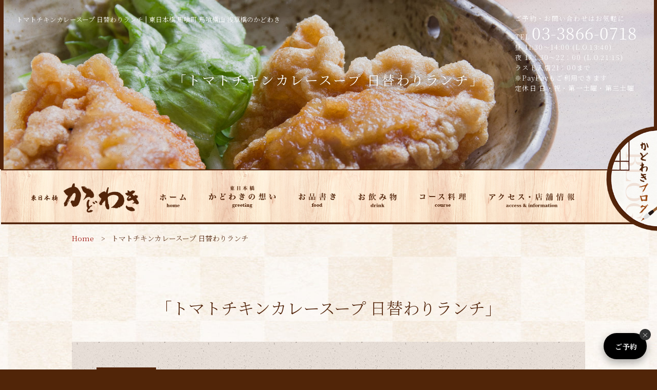

--- FILE ---
content_type: text/html; charset=UTF-8
request_url: https://www.kadowaki-washoku.com/tag/%E3%83%88%E3%83%9E%E3%83%88%E3%83%81%E3%82%AD%E3%83%B3%E3%82%AB%E3%83%AC%E3%83%BC%E3%82%B9%E3%83%BC%E3%83%97-%E6%97%A5%E6%9B%BF%E3%82%8F%E3%82%8A%E3%83%A9%E3%83%B3%E3%83%81/
body_size: 10341
content:
<!DOCTYPE html>
<html>
<head>
<meta charset="UTF-8">
<link rel="index" href="https://www.kadowaki-washoku.com/" />



<!-- ====================================================================================

	viewport設定（デバイスによって使い分ける）
	
===================================================================================== -->
<meta name="viewport" content="width=1366, user-scalable=yes," />




<!-- ====================================================================================

	メタキーワード

===================================================================================== -->
<meta name="keywords" content="日本料理,東日本橋,和食" />




<!-- ====================================================================================

	デフォルト

===================================================================================== -->
<link rel="stylesheet" type="text/css" href="https://www.kadowaki-washoku.com/wordpress/wp-content/themes/grbs11/css/reset.css" media="all" />
<title>トマトチキンカレースープ 日替わりランチ | 東日本橋 馬喰町 馬喰横山 浅草橋のかどわき</title>

		<!-- All in One SEO 4.9.3 - aioseo.com -->
	<meta name="robots" content="max-snippet:-1, max-image-preview:large, max-video-preview:-1" />
	<link rel="canonical" href="https://www.kadowaki-washoku.com/tag/%e3%83%88%e3%83%9e%e3%83%88%e3%83%81%e3%82%ad%e3%83%b3%e3%82%ab%e3%83%ac%e3%83%bc%e3%82%b9%e3%83%bc%e3%83%97-%e6%97%a5%e6%9b%bf%e3%82%8f%e3%82%8a%e3%83%a9%e3%83%b3%e3%83%81/" />
	<meta name="generator" content="All in One SEO (AIOSEO) 4.9.3" />
		<script type="application/ld+json" class="aioseo-schema">
			{"@context":"https:\/\/schema.org","@graph":[{"@type":"BreadcrumbList","@id":"https:\/\/www.kadowaki-washoku.com\/tag\/%E3%83%88%E3%83%9E%E3%83%88%E3%83%81%E3%82%AD%E3%83%B3%E3%82%AB%E3%83%AC%E3%83%BC%E3%82%B9%E3%83%BC%E3%83%97-%E6%97%A5%E6%9B%BF%E3%82%8F%E3%82%8A%E3%83%A9%E3%83%B3%E3%83%81\/#breadcrumblist","itemListElement":[{"@type":"ListItem","@id":"https:\/\/www.kadowaki-washoku.com#listItem","position":1,"name":"\u30db\u30fc\u30e0","item":"https:\/\/www.kadowaki-washoku.com","nextItem":{"@type":"ListItem","@id":"https:\/\/www.kadowaki-washoku.com\/tag\/%e3%83%88%e3%83%9e%e3%83%88%e3%83%81%e3%82%ad%e3%83%b3%e3%82%ab%e3%83%ac%e3%83%bc%e3%82%b9%e3%83%bc%e3%83%97-%e6%97%a5%e6%9b%bf%e3%82%8f%e3%82%8a%e3%83%a9%e3%83%b3%e3%83%81\/#listItem","name":"\u30c8\u30de\u30c8\u30c1\u30ad\u30f3\u30ab\u30ec\u30fc\u30b9\u30fc\u30d7 \u65e5\u66ff\u308f\u308a\u30e9\u30f3\u30c1"}},{"@type":"ListItem","@id":"https:\/\/www.kadowaki-washoku.com\/tag\/%e3%83%88%e3%83%9e%e3%83%88%e3%83%81%e3%82%ad%e3%83%b3%e3%82%ab%e3%83%ac%e3%83%bc%e3%82%b9%e3%83%bc%e3%83%97-%e6%97%a5%e6%9b%bf%e3%82%8f%e3%82%8a%e3%83%a9%e3%83%b3%e3%83%81\/#listItem","position":2,"name":"\u30c8\u30de\u30c8\u30c1\u30ad\u30f3\u30ab\u30ec\u30fc\u30b9\u30fc\u30d7 \u65e5\u66ff\u308f\u308a\u30e9\u30f3\u30c1","previousItem":{"@type":"ListItem","@id":"https:\/\/www.kadowaki-washoku.com#listItem","name":"\u30db\u30fc\u30e0"}}]},{"@type":"CollectionPage","@id":"https:\/\/www.kadowaki-washoku.com\/tag\/%E3%83%88%E3%83%9E%E3%83%88%E3%83%81%E3%82%AD%E3%83%B3%E3%82%AB%E3%83%AC%E3%83%BC%E3%82%B9%E3%83%BC%E3%83%97-%E6%97%A5%E6%9B%BF%E3%82%8F%E3%82%8A%E3%83%A9%E3%83%B3%E3%83%81\/#collectionpage","url":"https:\/\/www.kadowaki-washoku.com\/tag\/%E3%83%88%E3%83%9E%E3%83%88%E3%83%81%E3%82%AD%E3%83%B3%E3%82%AB%E3%83%AC%E3%83%BC%E3%82%B9%E3%83%BC%E3%83%97-%E6%97%A5%E6%9B%BF%E3%82%8F%E3%82%8A%E3%83%A9%E3%83%B3%E3%83%81\/","name":"\u30c8\u30de\u30c8\u30c1\u30ad\u30f3\u30ab\u30ec\u30fc\u30b9\u30fc\u30d7 \u65e5\u66ff\u308f\u308a\u30e9\u30f3\u30c1 | \u6771\u65e5\u672c\u6a4b \u99ac\u55b0\u753a \u99ac\u55b0\u6a2a\u5c71 \u6d45\u8349\u6a4b\u306e\u304b\u3069\u308f\u304d","inLanguage":"ja","isPartOf":{"@id":"https:\/\/www.kadowaki-washoku.com\/#website"},"breadcrumb":{"@id":"https:\/\/www.kadowaki-washoku.com\/tag\/%E3%83%88%E3%83%9E%E3%83%88%E3%83%81%E3%82%AD%E3%83%B3%E3%82%AB%E3%83%AC%E3%83%BC%E3%82%B9%E3%83%BC%E3%83%97-%E6%97%A5%E6%9B%BF%E3%82%8F%E3%82%8A%E3%83%A9%E3%83%B3%E3%83%81\/#breadcrumblist"}},{"@type":"Organization","@id":"https:\/\/www.kadowaki-washoku.com\/#organization","name":"\u6771\u65e5\u672c\u6a4b \u99ac\u55b0\u753a \u99ac\u55b0\u6a2a\u5c71 \u6d45\u8349\u6a4b\u306e\u304b\u3069\u308f\u304d","description":"\u548c\u98df \u5c45\u9152\u5c4b","url":"https:\/\/www.kadowaki-washoku.com\/"},{"@type":"WebSite","@id":"https:\/\/www.kadowaki-washoku.com\/#website","url":"https:\/\/www.kadowaki-washoku.com\/","name":"\u6771\u65e5\u672c\u6a4b \u99ac\u55b0\u753a \u99ac\u55b0\u6a2a\u5c71 \u6d45\u8349\u6a4b\u306e\u304b\u3069\u308f\u304d","description":"\u548c\u98df \u5c45\u9152\u5c4b","inLanguage":"ja","publisher":{"@id":"https:\/\/www.kadowaki-washoku.com\/#organization"}}]}
		</script>
		<!-- All in One SEO -->

<link rel='dns-prefetch' href='//www.kadowaki-washoku.com' />
<link rel='dns-prefetch' href='//static.addtoany.com' />
<link rel="alternate" type="application/rss+xml" title="東日本橋 馬喰町 馬喰横山 浅草橋のかどわき &raquo; フィード" href="https://www.kadowaki-washoku.com/feed/" />
<link rel="alternate" type="application/rss+xml" title="東日本橋 馬喰町 馬喰横山 浅草橋のかどわき &raquo; コメントフィード" href="https://www.kadowaki-washoku.com/comments/feed/" />
<link rel="alternate" type="application/rss+xml" title="東日本橋 馬喰町 馬喰横山 浅草橋のかどわき &raquo; トマトチキンカレースープ 日替わりランチ タグのフィード" href="https://www.kadowaki-washoku.com/tag/%e3%83%88%e3%83%9e%e3%83%88%e3%83%81%e3%82%ad%e3%83%b3%e3%82%ab%e3%83%ac%e3%83%bc%e3%82%b9%e3%83%bc%e3%83%97-%e6%97%a5%e6%9b%bf%e3%82%8f%e3%82%8a%e3%83%a9%e3%83%b3%e3%83%81/feed/" />
<style id='wp-img-auto-sizes-contain-inline-css' type='text/css'>
img:is([sizes=auto i],[sizes^="auto," i]){contain-intrinsic-size:3000px 1500px}
/*# sourceURL=wp-img-auto-sizes-contain-inline-css */
</style>
<style id='classic-theme-styles-inline-css' type='text/css'>
/*! This file is auto-generated */
.wp-block-button__link{color:#fff;background-color:#32373c;border-radius:9999px;box-shadow:none;text-decoration:none;padding:calc(.667em + 2px) calc(1.333em + 2px);font-size:1.125em}.wp-block-file__button{background:#32373c;color:#fff;text-decoration:none}
/*# sourceURL=/wp-includes/css/classic-themes.min.css */
</style>
<link rel='stylesheet' id='aioseo/css/src/vue/standalone/blocks/table-of-contents/global.scss-css' href='https://www.kadowaki-washoku.com/wordpress/wp-content/plugins/all-in-one-seo-pack/dist/Lite/assets/css/table-of-contents/global.e90f6d47.css?ver=4.9.3' type='text/css' media='all' />
<style id='global-styles-inline-css' type='text/css'>
:root{--wp--preset--aspect-ratio--square: 1;--wp--preset--aspect-ratio--4-3: 4/3;--wp--preset--aspect-ratio--3-4: 3/4;--wp--preset--aspect-ratio--3-2: 3/2;--wp--preset--aspect-ratio--2-3: 2/3;--wp--preset--aspect-ratio--16-9: 16/9;--wp--preset--aspect-ratio--9-16: 9/16;--wp--preset--color--black: #000000;--wp--preset--color--cyan-bluish-gray: #abb8c3;--wp--preset--color--white: #ffffff;--wp--preset--color--pale-pink: #f78da7;--wp--preset--color--vivid-red: #cf2e2e;--wp--preset--color--luminous-vivid-orange: #ff6900;--wp--preset--color--luminous-vivid-amber: #fcb900;--wp--preset--color--light-green-cyan: #7bdcb5;--wp--preset--color--vivid-green-cyan: #00d084;--wp--preset--color--pale-cyan-blue: #8ed1fc;--wp--preset--color--vivid-cyan-blue: #0693e3;--wp--preset--color--vivid-purple: #9b51e0;--wp--preset--gradient--vivid-cyan-blue-to-vivid-purple: linear-gradient(135deg,rgb(6,147,227) 0%,rgb(155,81,224) 100%);--wp--preset--gradient--light-green-cyan-to-vivid-green-cyan: linear-gradient(135deg,rgb(122,220,180) 0%,rgb(0,208,130) 100%);--wp--preset--gradient--luminous-vivid-amber-to-luminous-vivid-orange: linear-gradient(135deg,rgb(252,185,0) 0%,rgb(255,105,0) 100%);--wp--preset--gradient--luminous-vivid-orange-to-vivid-red: linear-gradient(135deg,rgb(255,105,0) 0%,rgb(207,46,46) 100%);--wp--preset--gradient--very-light-gray-to-cyan-bluish-gray: linear-gradient(135deg,rgb(238,238,238) 0%,rgb(169,184,195) 100%);--wp--preset--gradient--cool-to-warm-spectrum: linear-gradient(135deg,rgb(74,234,220) 0%,rgb(151,120,209) 20%,rgb(207,42,186) 40%,rgb(238,44,130) 60%,rgb(251,105,98) 80%,rgb(254,248,76) 100%);--wp--preset--gradient--blush-light-purple: linear-gradient(135deg,rgb(255,206,236) 0%,rgb(152,150,240) 100%);--wp--preset--gradient--blush-bordeaux: linear-gradient(135deg,rgb(254,205,165) 0%,rgb(254,45,45) 50%,rgb(107,0,62) 100%);--wp--preset--gradient--luminous-dusk: linear-gradient(135deg,rgb(255,203,112) 0%,rgb(199,81,192) 50%,rgb(65,88,208) 100%);--wp--preset--gradient--pale-ocean: linear-gradient(135deg,rgb(255,245,203) 0%,rgb(182,227,212) 50%,rgb(51,167,181) 100%);--wp--preset--gradient--electric-grass: linear-gradient(135deg,rgb(202,248,128) 0%,rgb(113,206,126) 100%);--wp--preset--gradient--midnight: linear-gradient(135deg,rgb(2,3,129) 0%,rgb(40,116,252) 100%);--wp--preset--font-size--small: 13px;--wp--preset--font-size--medium: 20px;--wp--preset--font-size--large: 36px;--wp--preset--font-size--x-large: 42px;--wp--preset--spacing--20: 0.44rem;--wp--preset--spacing--30: 0.67rem;--wp--preset--spacing--40: 1rem;--wp--preset--spacing--50: 1.5rem;--wp--preset--spacing--60: 2.25rem;--wp--preset--spacing--70: 3.38rem;--wp--preset--spacing--80: 5.06rem;--wp--preset--shadow--natural: 6px 6px 9px rgba(0, 0, 0, 0.2);--wp--preset--shadow--deep: 12px 12px 50px rgba(0, 0, 0, 0.4);--wp--preset--shadow--sharp: 6px 6px 0px rgba(0, 0, 0, 0.2);--wp--preset--shadow--outlined: 6px 6px 0px -3px rgb(255, 255, 255), 6px 6px rgb(0, 0, 0);--wp--preset--shadow--crisp: 6px 6px 0px rgb(0, 0, 0);}:where(.is-layout-flex){gap: 0.5em;}:where(.is-layout-grid){gap: 0.5em;}body .is-layout-flex{display: flex;}.is-layout-flex{flex-wrap: wrap;align-items: center;}.is-layout-flex > :is(*, div){margin: 0;}body .is-layout-grid{display: grid;}.is-layout-grid > :is(*, div){margin: 0;}:where(.wp-block-columns.is-layout-flex){gap: 2em;}:where(.wp-block-columns.is-layout-grid){gap: 2em;}:where(.wp-block-post-template.is-layout-flex){gap: 1.25em;}:where(.wp-block-post-template.is-layout-grid){gap: 1.25em;}.has-black-color{color: var(--wp--preset--color--black) !important;}.has-cyan-bluish-gray-color{color: var(--wp--preset--color--cyan-bluish-gray) !important;}.has-white-color{color: var(--wp--preset--color--white) !important;}.has-pale-pink-color{color: var(--wp--preset--color--pale-pink) !important;}.has-vivid-red-color{color: var(--wp--preset--color--vivid-red) !important;}.has-luminous-vivid-orange-color{color: var(--wp--preset--color--luminous-vivid-orange) !important;}.has-luminous-vivid-amber-color{color: var(--wp--preset--color--luminous-vivid-amber) !important;}.has-light-green-cyan-color{color: var(--wp--preset--color--light-green-cyan) !important;}.has-vivid-green-cyan-color{color: var(--wp--preset--color--vivid-green-cyan) !important;}.has-pale-cyan-blue-color{color: var(--wp--preset--color--pale-cyan-blue) !important;}.has-vivid-cyan-blue-color{color: var(--wp--preset--color--vivid-cyan-blue) !important;}.has-vivid-purple-color{color: var(--wp--preset--color--vivid-purple) !important;}.has-black-background-color{background-color: var(--wp--preset--color--black) !important;}.has-cyan-bluish-gray-background-color{background-color: var(--wp--preset--color--cyan-bluish-gray) !important;}.has-white-background-color{background-color: var(--wp--preset--color--white) !important;}.has-pale-pink-background-color{background-color: var(--wp--preset--color--pale-pink) !important;}.has-vivid-red-background-color{background-color: var(--wp--preset--color--vivid-red) !important;}.has-luminous-vivid-orange-background-color{background-color: var(--wp--preset--color--luminous-vivid-orange) !important;}.has-luminous-vivid-amber-background-color{background-color: var(--wp--preset--color--luminous-vivid-amber) !important;}.has-light-green-cyan-background-color{background-color: var(--wp--preset--color--light-green-cyan) !important;}.has-vivid-green-cyan-background-color{background-color: var(--wp--preset--color--vivid-green-cyan) !important;}.has-pale-cyan-blue-background-color{background-color: var(--wp--preset--color--pale-cyan-blue) !important;}.has-vivid-cyan-blue-background-color{background-color: var(--wp--preset--color--vivid-cyan-blue) !important;}.has-vivid-purple-background-color{background-color: var(--wp--preset--color--vivid-purple) !important;}.has-black-border-color{border-color: var(--wp--preset--color--black) !important;}.has-cyan-bluish-gray-border-color{border-color: var(--wp--preset--color--cyan-bluish-gray) !important;}.has-white-border-color{border-color: var(--wp--preset--color--white) !important;}.has-pale-pink-border-color{border-color: var(--wp--preset--color--pale-pink) !important;}.has-vivid-red-border-color{border-color: var(--wp--preset--color--vivid-red) !important;}.has-luminous-vivid-orange-border-color{border-color: var(--wp--preset--color--luminous-vivid-orange) !important;}.has-luminous-vivid-amber-border-color{border-color: var(--wp--preset--color--luminous-vivid-amber) !important;}.has-light-green-cyan-border-color{border-color: var(--wp--preset--color--light-green-cyan) !important;}.has-vivid-green-cyan-border-color{border-color: var(--wp--preset--color--vivid-green-cyan) !important;}.has-pale-cyan-blue-border-color{border-color: var(--wp--preset--color--pale-cyan-blue) !important;}.has-vivid-cyan-blue-border-color{border-color: var(--wp--preset--color--vivid-cyan-blue) !important;}.has-vivid-purple-border-color{border-color: var(--wp--preset--color--vivid-purple) !important;}.has-vivid-cyan-blue-to-vivid-purple-gradient-background{background: var(--wp--preset--gradient--vivid-cyan-blue-to-vivid-purple) !important;}.has-light-green-cyan-to-vivid-green-cyan-gradient-background{background: var(--wp--preset--gradient--light-green-cyan-to-vivid-green-cyan) !important;}.has-luminous-vivid-amber-to-luminous-vivid-orange-gradient-background{background: var(--wp--preset--gradient--luminous-vivid-amber-to-luminous-vivid-orange) !important;}.has-luminous-vivid-orange-to-vivid-red-gradient-background{background: var(--wp--preset--gradient--luminous-vivid-orange-to-vivid-red) !important;}.has-very-light-gray-to-cyan-bluish-gray-gradient-background{background: var(--wp--preset--gradient--very-light-gray-to-cyan-bluish-gray) !important;}.has-cool-to-warm-spectrum-gradient-background{background: var(--wp--preset--gradient--cool-to-warm-spectrum) !important;}.has-blush-light-purple-gradient-background{background: var(--wp--preset--gradient--blush-light-purple) !important;}.has-blush-bordeaux-gradient-background{background: var(--wp--preset--gradient--blush-bordeaux) !important;}.has-luminous-dusk-gradient-background{background: var(--wp--preset--gradient--luminous-dusk) !important;}.has-pale-ocean-gradient-background{background: var(--wp--preset--gradient--pale-ocean) !important;}.has-electric-grass-gradient-background{background: var(--wp--preset--gradient--electric-grass) !important;}.has-midnight-gradient-background{background: var(--wp--preset--gradient--midnight) !important;}.has-small-font-size{font-size: var(--wp--preset--font-size--small) !important;}.has-medium-font-size{font-size: var(--wp--preset--font-size--medium) !important;}.has-large-font-size{font-size: var(--wp--preset--font-size--large) !important;}.has-x-large-font-size{font-size: var(--wp--preset--font-size--x-large) !important;}
:where(.wp-block-post-template.is-layout-flex){gap: 1.25em;}:where(.wp-block-post-template.is-layout-grid){gap: 1.25em;}
:where(.wp-block-term-template.is-layout-flex){gap: 1.25em;}:where(.wp-block-term-template.is-layout-grid){gap: 1.25em;}
:where(.wp-block-columns.is-layout-flex){gap: 2em;}:where(.wp-block-columns.is-layout-grid){gap: 2em;}
:root :where(.wp-block-pullquote){font-size: 1.5em;line-height: 1.6;}
/*# sourceURL=global-styles-inline-css */
</style>
<link rel='stylesheet' id='dw-reaction-style-css' href='https://www.kadowaki-washoku.com/wordpress/wp-content/plugins/dw-reactions/assets/css/style.css?ver=120004042016' type='text/css' media='all' />
<link rel='stylesheet' id='wp-style-css' href='https://www.kadowaki-washoku.com/wordpress/wp-content/themes/grbs11/style.css?ver=1' type='text/css' media='all' />
<link rel='stylesheet' id='wp-pagenavi-css' href='https://www.kadowaki-washoku.com/wordpress/wp-content/plugins/wp-pagenavi/pagenavi-css.css?ver=2.70' type='text/css' media='all' />
<link rel='stylesheet' id='addtoany-css' href='https://www.kadowaki-washoku.com/wordpress/wp-content/plugins/add-to-any/addtoany.min.css?ver=1.16' type='text/css' media='all' />
<script type="text/javascript" src="https://www.kadowaki-washoku.com/wordpress/wp-content/themes/grbs11/js/jquery-1.12.4.min.js?ver=1.12.4" id="jquery-js"></script>
<script type="text/javascript" id="addtoany-core-js-before">
/* <![CDATA[ */
window.a2a_config=window.a2a_config||{};a2a_config.callbacks=[];a2a_config.overlays=[];a2a_config.templates={};a2a_localize = {
	Share: "共有",
	Save: "ブックマーク",
	Subscribe: "購読",
	Email: "メール",
	Bookmark: "ブックマーク",
	ShowAll: "すべて表示する",
	ShowLess: "小さく表示する",
	FindServices: "サービスを探す",
	FindAnyServiceToAddTo: "追加するサービスを今すぐ探す",
	PoweredBy: "Powered by",
	ShareViaEmail: "メールでシェアする",
	SubscribeViaEmail: "メールで購読する",
	BookmarkInYourBrowser: "ブラウザにブックマーク",
	BookmarkInstructions: "このページをブックマークするには、 Ctrl+D または \u2318+D を押下。",
	AddToYourFavorites: "お気に入りに追加",
	SendFromWebOrProgram: "任意のメールアドレスまたはメールプログラムから送信",
	EmailProgram: "メールプログラム",
	More: "詳細&#8230;",
	ThanksForSharing: "共有ありがとうございます !",
	ThanksForFollowing: "フォローありがとうございます !"
};


//# sourceURL=addtoany-core-js-before
/* ]]> */
</script>
<script type="text/javascript" defer src="https://static.addtoany.com/menu/page.js" id="addtoany-core-js"></script>
<script type="text/javascript" defer src="https://www.kadowaki-washoku.com/wordpress/wp-content/plugins/add-to-any/addtoany.min.js?ver=1.1" id="addtoany-jquery-js"></script>
<script type="text/javascript" id="dw-reaction-script-js-extra">
/* <![CDATA[ */
var dw_reaction = {"ajax":"https://www.kadowaki-washoku.com/wordpress/wp-admin/admin-ajax.php"};
//# sourceURL=dw-reaction-script-js-extra
/* ]]> */
</script>
<script type="text/javascript" src="https://www.kadowaki-washoku.com/wordpress/wp-content/plugins/dw-reactions/assets/js/script.js?ver=120004042016" id="dw-reaction-script-js"></script>
<link rel="EditURI" type="application/rsd+xml" title="RSD" href="https://www.kadowaki-washoku.com/wordpress/xmlrpc.php?rsd" />
<meta name="generator" content="WordPress 6.9" />
<script src="https://ajaxzip3.github.io/ajaxzip3.js" charset="UTF-8"></script>
	<script type="text/javascript">
	jQuery(function($){
	$("#zip").attr('onKeyUp', 'AjaxZip3.zip2addr(this,\'\',\'address\',\'address\');');
	$("#zip2").attr('onKeyUp', 'AjaxZip3.zip2addr(\'zip1\',\'zip2\',\'prefecture\',\'city\',\'street\');');
	});</script><meta name="generator" content="Elementor 3.34.2; features: additional_custom_breakpoints; settings: css_print_method-external, google_font-enabled, font_display-auto">
			<style>
				.e-con.e-parent:nth-of-type(n+4):not(.e-lazyloaded):not(.e-no-lazyload),
				.e-con.e-parent:nth-of-type(n+4):not(.e-lazyloaded):not(.e-no-lazyload) * {
					background-image: none !important;
				}
				@media screen and (max-height: 1024px) {
					.e-con.e-parent:nth-of-type(n+3):not(.e-lazyloaded):not(.e-no-lazyload),
					.e-con.e-parent:nth-of-type(n+3):not(.e-lazyloaded):not(.e-no-lazyload) * {
						background-image: none !important;
					}
				}
				@media screen and (max-height: 640px) {
					.e-con.e-parent:nth-of-type(n+2):not(.e-lazyloaded):not(.e-no-lazyload),
					.e-con.e-parent:nth-of-type(n+2):not(.e-lazyloaded):not(.e-no-lazyload) * {
						background-image: none !important;
					}
				}
			</style>
			



<!-- ====================================================================================

	外部ファイル

===================================================================================== -->
<!-- 全ページ共通css -->
<link rel="stylesheet" type="text/css" href="https://www.kadowaki-washoku.com/wordpress/wp-content/themes/grbs11/css/common.css" media="all" />
<link rel="stylesheet" type="text/css" href="https://www.kadowaki-washoku.com/wordpress/wp-content/themes/grbs11/css/contact_form_7.css" media="all" />
<!-- トップページ以外のcss -->
<link rel="stylesheet" type="text/css" href="https://www.kadowaki-washoku.com/wordpress/wp-content/themes/grbs11/css/cate.css" media="all" />
<link rel="stylesheet" type="text/css" href="https://www.kadowaki-washoku.com/wordpress/wp-content/themes/grbs11/css/blog.css" media="all" />
<link rel="stylesheet" type="text/css" href="https://www.kadowaki-washoku.com/wordpress/wp-content/themes/grbs11/css/table.css" media="all" />



<!-- ハンバーガーメニュー -->
<link rel="stylesheet" type="text/css" href="https://www.kadowaki-washoku.com/wordpress/wp-content/themes/grbs11/css/hamburger.css" media="all" />


<!-- googleアナリティクス -->
<!-- Global site tag (gtag.js) - Google Analytics -->
<script async src="https://www.googletagmanager.com/gtag/js?id=UA-52082254-1"></script>
<script>
  window.dataLayer = window.dataLayer || [];
  function gtag(){dataLayer.push(arguments);}
  gtag('js', new Date());

  gtag('config', 'UA-52082254-1');
</script>


<script src="//kitchen.juicer.cc/?color=P5k4pMcdXXs=" async></script>
	
<!-- Google tag (gtag.js) -->
<script async src="https://www.googletagmanager.com/gtag/js?id=G-B03TDVTBCE"></script>
<script>
  window.dataLayer = window.dataLayer || [];
  function gtag(){dataLayer.push(arguments);}
  gtag('js', new Date());

  gtag('config', 'G-B03TDVTBCE');
</script>
	
</head>





<body data-rsssl=1 class="archive tag tag-38 wp-theme-grbs11 metaslider-plugin elementor-default elementor-kit-1045">
<div id="wrapper" class="post-556 post type-post status-publish format-standard has-post-thumbnail hentry category-pickup_food tag-38 tag-72">

	
<!-- 追従バナー -->
<div class="follow-banner" id="followBanner">
  <a href="https://extlink-gate.tottokun.com/ownedmedia/ownedmedia_immediately_s/36Q8vcBofA2FeT2" target="_blank" class="follow-banner__link">ご予約</a>
  <span class="follow-banner__close" id="bannerClose">×</span>
</div>
<script>
document.getElementById('bannerClose').addEventListener('click', function () {
  document.getElementById('followBanner').style.display = 'none';
});
</script>




<!-- ハンバーガーメニュー部分 -->
<div class="toggle">
	<div class="trigger">
		<span></span>
		<span></span>
		<span></span>
	</div>
</div>


<!-- フルスクリーン部分 -->
<div class="toggleWrap">
	<!-- メニュー部分 -->
	<ul class="mainNav">
		<li><a href="https://www.kadowaki-washoku.com">ホーム</a></li>
		<li><a href="https://www.kadowaki-washoku.com/about/">東日本橋かどわきの想い</a></li>
		<li><a href="https://www.kadowaki-washoku.com/menu/">お品書き</a></li>
		<li><a href="https://www.kadowaki-washoku.com/drink/">お飲み物</a></li>
		<li><a href="https://www.kadowaki-washoku.com/course/">コース料理</a></li>
		<li><a href="https://www.kadowaki-washoku.com/blog/">かどわきブログ</a></li>
		<li><a href="https://www.kadowaki-washoku.com/access/">アクセス・店舗情報</a></li>
	</ul>
	<ul class="mainNavBottom clearfix">
		<li>
			<a href="tel:0338660718" onclick="gtag('event', 'click1', {'event_category': 'linkclick1','event_label': 'label1'});"><i class="fa fa-phone" aria-hidden="true"></i> お電話</a>
			<a href="https://goo.gl/maps/cFe1tLr9FL3y17kx7" onclick="gtag('event', 'click2', {'event_category': 'linkclick2','event_label': 'label2'});" target="_blank"><i class="fa fa-map-marker" aria-hidden="true"></i> 地図</a>
		</li>
	</ul>
</div>


<header>


		<!-- ====  PC用_H1  ======================================================== -->
	<div class="pc_h1">
							<h1>トマトチキンカレースープ 日替わりランチ | 東日本橋 馬喰町 馬喰横山 浅草橋のかどわき</h1>
						</div>
	

	

		<!-- ====  ヘッダー電話番号  ======================================================== -->
	<div class="h_info">
		ご予約・お問い合わせはお気軽に<br />
		TEL <span>
03-3866-0718</span><br />
		昼 11:30～14:00 (L.O.13:40)<br />
		夜 17：30～22：00 (L.O.21:15)<br />
		ラスト入店21：00まで<br />
		※PayPayもご利用できます<br />
		定休日 日・祝・第一土曜・第三土曜
	</div>
	

		<!-- ====  PC用ブログバナー  ======================================================== -->
	<div class="blog_banner">
	<a href="https://www.kadowaki-washoku.com/blog/">かどわきブログ</a>
	</div>
	

			

	

	<!-- ====  メイン画像  ======================================================== -->
	
	
	
	
		

	
	
	
	<!-- タグページのタイトル -->
	<div class="m-cate main_05">
		<div class="page-title">
			<h2 class="page-title-p">「トマトチキンカレースープ 日替わりランチ」</h2>
		</div>
	</div>
	
	
	

	

		<!-- ====  PC用ナビ  ======================================================== -->
	<div class="pc_nav_wrap">
		<div class="pc_nav">
			<ul class="clearfix">
				<li><img src="https://www.kadowaki-washoku.com/wordpress/wp-content/themes/grbs11/img/h_space01.png" alt="null" /></li>
				<li><a href="https://www.kadowaki-washoku.com"><img src="https://www.kadowaki-washoku.com/wordpress/wp-content/themes/grbs11/img/gnavi_00.png" alt="東日本橋かどわき" /></a></li>
				<li><a href="https://www.kadowaki-washoku.com"><img src="https://www.kadowaki-washoku.com/wordpress/wp-content/themes/grbs11/img/gnavi_01.png" alt="ホーム" /></a></li>
				<li><a href="https://www.kadowaki-washoku.com/about/"><img src="https://www.kadowaki-washoku.com/wordpress/wp-content/themes/grbs11/img/gnavi_02.png" alt="東日本橋かどわきの想い" /></a></li>
				<li><a href="https://www.kadowaki-washoku.com/menu/"><img src="https://www.kadowaki-washoku.com/wordpress/wp-content/themes/grbs11/img/gnavi_03.png" alt="お品書き" /></a></li>
				<li><a href="https://www.kadowaki-washoku.com/drink/"><img src="https://www.kadowaki-washoku.com/wordpress/wp-content/themes/grbs11/img/gnavi_04.png" alt="お飲み物" /></a></li>
				<li><a href="https://www.kadowaki-washoku.com/course/"><img src="https://www.kadowaki-washoku.com/wordpress/wp-content/themes/grbs11/img/gnavi_05.png" alt="コース料理" /></a></li>
				<li><a href="https://www.kadowaki-washoku.com/access/"><img src="https://www.kadowaki-washoku.com/wordpress/wp-content/themes/grbs11/img/gnavi_06.png" alt="アクセス・店舗情報" /></a></li>
				<li><img src="https://www.kadowaki-washoku.com/wordpress/wp-content/themes/grbs11/img/h_space02.png" alt="null" /></li>
			</ul>
		</div>
	</div>
	

		<!-- ====  パンくずリスト  ======================================================== -->
	<div id="breadcrumb">
		<ul><li><a href="https://www.kadowaki-washoku.com"><span>Home</span></a></li><li><span>トマトチキンカレースープ 日替わりランチ</span></li></ul>	</div>
	

</header>



<main class="outer_wrap">
	<div class="inner_wrap">


		<div class="category_title">「トマトチキンカレースープ 日替わりランチ」</div>

		<!-- ====  投稿記事一覧  ======================================================== -->
		<div class="blog_wrap">
			<ul>
										<li id="post-556" class="clearfix">
					<div>
						<div class="blog_title_date"><span class="blog_icon cate_pickup_food">おすすめ料理</span>2017.08.04</div>
						<h2 class="blog_title_link"><a href="https://www.kadowaki-washoku.com/pickup_food/556/">日替わりランチ（カレースープ）</a></h2>
						<div class="blog_content clearfix">
							<div class="wp-playlist wp-video-playlist wp-playlist-light">
		<video controls="controls" preload="none" width="978"
		 height="978"	></video>
	<div class="wp-playlist-next"></div>
	<div class="wp-playlist-prev"></div>
	<noscript>
	<ol>
		<li><a href='https://www.kadowaki-washoku.com/wordpress/wp-content/uploads/2019/05/LINE_MOVIE_1501825520531.mp4'>日替わりランチ カレースープ</a></li>	</ol>
	</noscript>
	<script type="application/json" class="wp-playlist-script">{"type":"video","tracklist":true,"tracknumbers":true,"images":true,"artists":true,"tracks":[{"src":"https://www.kadowaki-washoku.com/wordpress/wp-content/uploads/2019/05/LINE_MOVIE_1501825520531.mp4","type":"video/mp4","title":"\u65e5\u66ff\u308f\u308a\u30e9\u30f3\u30c1 \u30ab\u30ec\u30fc\u30b9\u30fc\u30d7","caption":"","description":"","meta":{"length_formatted":"0:10"},"dimensions":{"original":{"width":540,"height":540},"resized":{"width":978,"height":978}},"image":{"src":"https://www.kadowaki-washoku.com/wordpress/wp-includes/images/media/video.svg","width":48,"height":64},"thumb":{"src":"https://www.kadowaki-washoku.com/wordpress/wp-includes/images/media/video.svg","width":48,"height":64}}]}</script>
</div>
	
<p>うちのお店のランチメニューは、定番のメニューが6品あり、その他2品日替わりが加わります。<br />
合計、8品の中から2品を組み合わせ自由で選んで頂きます。<br />
日替わり2品のうち、1品はお刺身になり、もう1品は火を入れたおかずになります。<br />
ランチなので、和食以外にも、洋食っぽい物もお出しします。<br />
今日はトマトチキンカレースープにしてみました。暑い日が続くのでスパイシーな物も人気があります。<br />
色々と考えてやって行きますので、近くにお越しの際は食べに来てください<img decoding="async" class="emoji" draggable="false" src="https://s.w.org/images/core/emoji/11.2.0/svg/2757.svg" alt="&#x2757;" /><br />
宜しくお願いします。</p>
<p><img fetchpriority="high" decoding="async" class="alignnone size-medium wp-image-558" src="https://www.kadowaki-washoku.com/wordpress/wp-content/uploads/2019/05/2017-08-04-14-01-28-768x576-600x450.jpg" alt="日替わりランチ カレースープ" width="600" height="450" /></p>
						</div>
						<div class="blog_iine">		<div class="dw-reactions dw-reactions-post-556" data-type="vote" data-nonce="9f9606bb1c" data-post="556">
											<div class="dw-reactions-button">
					<span class="dw-reactions-main-button ">Like</span>
					<div class="dw-reactions-box">
						<span class="dw-reaction dw-reaction-like"><strong>Like</strong></span>
						<span class="dw-reaction dw-reaction-love"><strong>Love</strong></span>
						<span class="dw-reaction dw-reaction-haha"><strong>Haha</strong></span>
						<span class="dw-reaction dw-reaction-wow"><strong>Wow</strong></span>
						<span class="dw-reaction dw-reaction-sad"><strong>Sad</strong></span>
						<span class="dw-reaction dw-reaction-angry"><strong>Angry</strong></span>
					</div>
				</div>
														<div class="dw-reactions-count">
									</div>
					</div>
		</div>
						<div class="blog_tag"><ul><li><a href="https://www.kadowaki-washoku.com/tag/%e3%83%88%e3%83%9e%e3%83%88%e3%83%81%e3%82%ad%e3%83%b3%e3%82%ab%e3%83%ac%e3%83%bc%e3%82%b9%e3%83%bc%e3%83%97-%e6%97%a5%e6%9b%bf%e3%82%8f%e3%82%8a%e3%83%a9%e3%83%b3%e3%83%81/" rel="tag">トマトチキンカレースープ 日替わりランチ</a></li><li><a href="https://www.kadowaki-washoku.com/tag/%e6%9d%b1%e6%97%a5%e6%9c%ac%e6%a9%8b-%e3%83%a9%e3%83%b3%e3%83%81/" rel="tag">東日本橋 ランチ</a></li></ul></div>
					</div>
				</li>
									</ul>

			<!-- ページ送り -->
			<div class="wp-pagenavi_wrap">
				<div class='wp-pagenavi' role='navigation'>
<span class='pages'>1 / 1</span><span aria-current='page' class='current'>1</span>
</div>			</div>
		</div>


	</div><!-- /inner_wrap-->
</main><!-- /outer_wrap-->



<footer>
<div class="f_wrap">
	<div class="f_logo"><a href="https://www.kadowaki-washoku.com"><img src="https://www.kadowaki-washoku.com/wordpress/wp-content/themes/grbs11/img/f_logo.png" alt="東日本橋かどわき" /></a></div>
	<div class="f_tel">《ご予約・お問い合わせはお電話で》　<br class="br-pc" />TEL <a href="tel:0338660718" onclick="gtag('event', 'click1', {'event_category': 'linkclick1','event_label': 'label1'});"><span>03-3866-0718</span></a></div>
	<div class="f_info">
		■営業時間　昼 11:30～14:00 (L.O.13:40)/ <br class="br-pc" />夜 17：30～22：00 (L.O.21:15)<br />
		ラスト入店21：00まで<br />
		※PayPayもご利用できます<br />
		■定休日　日・祝・第一土曜・第三土曜<br />
		■住所　〒103-0004 東京都中央区東日本橋2-17-3<br />
■アクセス　東日本橋駅 B3出入口から徒歩3分　<br class="br-pc" />馬喰町駅 C1出入口から徒歩3分　<br class="br-pc" />浅草橋駅 A1出入口から徒歩5分　
	</div>

	<div class="f_bottom">
		<div class="f_navi">
			<a href="https://www.kadowaki-washoku.com">ホーム</a>
			｜
			<a href="https://www.kadowaki-washoku.com/about/">東日本橋かどわきの想い</a>
			｜
			<a href="https://www.kadowaki-washoku.com/menu/">お品書き</a>
			｜
			<a href="https://www.kadowaki-washoku.com/drink/">お飲み物</a>
			｜
			<a href="https://www.kadowaki-washoku.com/course/">コース料理</a>
			｜
			<a href="https://www.kadowaki-washoku.com/access/">アクセス・店舗概要</a>
			｜
			<a href="https://www.kadowaki-washoku.com/blog/">かどわきブログ</a>
		</div>
		
		<div class="f_sns">
			<ul>
			<li><a href="https://www.facebook.com/higashinihonbashikadowaki/" target="_blank"><img src="https://www.kadowaki-washoku.com/wordpress/wp-content/themes/grbs11/img/f_sns_01.png" alt="Facebook" /></a></li>
			<li><a href="https://www.instagram.com/higashi_nihonbashi_kadowaki/" target="_blank"><img src="https://www.kadowaki-washoku.com/wordpress/wp-content/themes/grbs11/img/f_sns_02.png" alt="Instagram" /></a></li>
			</ul>
		</div>
	</div>
</div>




	<!-- SP用フッターリンク -->
	<div class="f_navi_sp">
		<ul class="clearfix">
			<li><a href="https://www.kadowaki-washoku.com">ホーム</a></li>
			<li><a href="https://www.kadowaki-washoku.com/about/">東日本橋かどわきの想い</a></li>
			<li><a href="https://www.kadowaki-washoku.com/menu/">お品書き</a></li>
			<li><a href="https://www.kadowaki-washoku.com/drink/">お飲み物</a></li>
			<li><a href="https://www.kadowaki-washoku.com/course/">コース料理</a></li>
			<li><a href="https://www.kadowaki-washoku.com/blog/">かどわきブログ</a></li>
			<li><a href="https://www.kadowaki-washoku.com/access/">アクセス・店舗情報</a></li>
		</ul>
	</div>

	
	<!-- コピーライト -->
	<div class="f_copy"><p>© 東日本橋かどわき</p></div>

	<!-- ページトップボタン -->
	<p id="page-top"><a href="#wrapper" data-scroll>PAGE TOP</a></p>

</footer>


</div><!-- /#wrapper -->



<!-- ====================================================================================

	footer必須タグ

===================================================================================== -->
<script type="text/html" id="tmpl-wp-playlist-current-item">
	<# if ( data.thumb && data.thumb.src ) { #>
		<img src="{{ data.thumb.src }}" alt="" />
	<# } #>
	<div class="wp-playlist-caption">
		<span class="wp-playlist-item-meta wp-playlist-item-title">
			<# if ( data.meta.album || data.meta.artist ) { #>
				&#8220;{{ data.title }}&#8221;			<# } else { #>
				{{ data.title }}
			<# } #>
		</span>
		<# if ( data.meta.album ) { #><span class="wp-playlist-item-meta wp-playlist-item-album">{{ data.meta.album }}</span><# } #>
		<# if ( data.meta.artist ) { #><span class="wp-playlist-item-meta wp-playlist-item-artist">{{ data.meta.artist }}</span><# } #>
	</div>
</script>
<script type="text/html" id="tmpl-wp-playlist-item">
	<div class="wp-playlist-item">
		<a class="wp-playlist-caption" href="{{ data.src }}">
			{{ data.index ? ( data.index + '. ' ) : '' }}
			<# if ( data.caption ) { #>
				{{ data.caption }}
			<# } else { #>
				<# if ( data.artists && data.meta.artist ) { #>
					<span class="wp-playlist-item-title">
						&#8220;{{{ data.title }}}&#8221;					</span>
					<span class="wp-playlist-item-artist"> &mdash; {{ data.meta.artist }}</span>
				<# } else { #>
					<span class="wp-playlist-item-title">{{{ data.title }}}</span>
				<# } #>
			<# } #>
		</a>
		<# if ( data.meta.length_formatted ) { #>
		<div class="wp-playlist-item-length">{{ data.meta.length_formatted }}</div>
		<# } #>
	</div>
</script>
	<script type="speculationrules">
{"prefetch":[{"source":"document","where":{"and":[{"href_matches":"/*"},{"not":{"href_matches":["/wordpress/wp-*.php","/wordpress/wp-admin/*","/wordpress/wp-content/uploads/*","/wordpress/wp-content/*","/wordpress/wp-content/plugins/*","/wordpress/wp-content/themes/grbs11/*","/*\\?(.+)"]}},{"not":{"selector_matches":"a[rel~=\"nofollow\"]"}},{"not":{"selector_matches":".no-prefetch, .no-prefetch a"}}]},"eagerness":"conservative"}]}
</script>
			<script>
				const lazyloadRunObserver = () => {
					const lazyloadBackgrounds = document.querySelectorAll( `.e-con.e-parent:not(.e-lazyloaded)` );
					const lazyloadBackgroundObserver = new IntersectionObserver( ( entries ) => {
						entries.forEach( ( entry ) => {
							if ( entry.isIntersecting ) {
								let lazyloadBackground = entry.target;
								if( lazyloadBackground ) {
									lazyloadBackground.classList.add( 'e-lazyloaded' );
								}
								lazyloadBackgroundObserver.unobserve( entry.target );
							}
						});
					}, { rootMargin: '200px 0px 200px 0px' } );
					lazyloadBackgrounds.forEach( ( lazyloadBackground ) => {
						lazyloadBackgroundObserver.observe( lazyloadBackground );
					} );
				};
				const events = [
					'DOMContentLoaded',
					'elementor/lazyload/observe',
				];
				events.forEach( ( event ) => {
					document.addEventListener( event, lazyloadRunObserver );
				} );
			</script>
			<link rel='stylesheet' id='mediaelement-css' href='https://www.kadowaki-washoku.com/wordpress/wp-includes/js/mediaelement/mediaelementplayer-legacy.min.css?ver=4.2.17' type='text/css' media='all' />
<link rel='stylesheet' id='wp-mediaelement-css' href='https://www.kadowaki-washoku.com/wordpress/wp-includes/js/mediaelement/wp-mediaelement.min.css?ver=6.9' type='text/css' media='all' />
<script type="text/javascript" id="vk-ltc-js-js-extra">
/* <![CDATA[ */
var vkLtc = {"ajaxurl":"https://www.kadowaki-washoku.com/wordpress/wp-admin/admin-ajax.php"};
//# sourceURL=vk-ltc-js-js-extra
/* ]]> */
</script>
<script type="text/javascript" src="https://www.kadowaki-washoku.com/wordpress/wp-content/plugins/vk-link-target-controller/js/script.min.js?ver=1.7.9.0" id="vk-ltc-js-js"></script>
<script type="text/javascript" src="https://www.kadowaki-washoku.com/wordpress/wp-includes/js/underscore.min.js?ver=1.13.7" id="underscore-js"></script>
<script type="text/javascript" id="wp-util-js-extra">
/* <![CDATA[ */
var _wpUtilSettings = {"ajax":{"url":"/wordpress/wp-admin/admin-ajax.php"}};
//# sourceURL=wp-util-js-extra
/* ]]> */
</script>
<script type="text/javascript" src="https://www.kadowaki-washoku.com/wordpress/wp-includes/js/wp-util.min.js?ver=6.9" id="wp-util-js"></script>
<script type="text/javascript" src="https://www.kadowaki-washoku.com/wordpress/wp-includes/js/backbone.min.js?ver=1.6.0" id="backbone-js"></script>
<script type="text/javascript" id="mediaelement-core-js-before">
/* <![CDATA[ */
var mejsL10n = {"language":"ja","strings":{"mejs.download-file":"\u30d5\u30a1\u30a4\u30eb\u3092\u30c0\u30a6\u30f3\u30ed\u30fc\u30c9","mejs.install-flash":"\u3054\u5229\u7528\u306e\u30d6\u30e9\u30a6\u30b6\u30fc\u306f Flash Player \u304c\u7121\u52b9\u306b\u306a\u3063\u3066\u3044\u308b\u304b\u3001\u30a4\u30f3\u30b9\u30c8\u30fc\u30eb\u3055\u308c\u3066\u3044\u307e\u305b\u3093\u3002Flash Player \u30d7\u30e9\u30b0\u30a4\u30f3\u3092\u6709\u52b9\u306b\u3059\u308b\u304b\u3001\u6700\u65b0\u30d0\u30fc\u30b8\u30e7\u30f3\u3092 https://get.adobe.com/jp/flashplayer/ \u304b\u3089\u30a4\u30f3\u30b9\u30c8\u30fc\u30eb\u3057\u3066\u304f\u3060\u3055\u3044\u3002","mejs.fullscreen":"\u30d5\u30eb\u30b9\u30af\u30ea\u30fc\u30f3","mejs.play":"\u518d\u751f","mejs.pause":"\u505c\u6b62","mejs.time-slider":"\u30bf\u30a4\u30e0\u30b9\u30e9\u30a4\u30c0\u30fc","mejs.time-help-text":"1\u79d2\u9032\u3080\u306b\u306f\u5de6\u53f3\u77e2\u5370\u30ad\u30fc\u3092\u300110\u79d2\u9032\u3080\u306b\u306f\u4e0a\u4e0b\u77e2\u5370\u30ad\u30fc\u3092\u4f7f\u3063\u3066\u304f\u3060\u3055\u3044\u3002","mejs.live-broadcast":"\u751f\u653e\u9001","mejs.volume-help-text":"\u30dc\u30ea\u30e5\u30fc\u30e0\u8abf\u7bc0\u306b\u306f\u4e0a\u4e0b\u77e2\u5370\u30ad\u30fc\u3092\u4f7f\u3063\u3066\u304f\u3060\u3055\u3044\u3002","mejs.unmute":"\u30df\u30e5\u30fc\u30c8\u89e3\u9664","mejs.mute":"\u30df\u30e5\u30fc\u30c8","mejs.volume-slider":"\u30dc\u30ea\u30e5\u30fc\u30e0\u30b9\u30e9\u30a4\u30c0\u30fc","mejs.video-player":"\u52d5\u753b\u30d7\u30ec\u30fc\u30e4\u30fc","mejs.audio-player":"\u97f3\u58f0\u30d7\u30ec\u30fc\u30e4\u30fc","mejs.captions-subtitles":"\u30ad\u30e3\u30d7\u30b7\u30e7\u30f3/\u5b57\u5e55","mejs.captions-chapters":"\u30c1\u30e3\u30d7\u30bf\u30fc","mejs.none":"\u306a\u3057","mejs.afrikaans":"\u30a2\u30d5\u30ea\u30ab\u30fc\u30f3\u30b9\u8a9e","mejs.albanian":"\u30a2\u30eb\u30d0\u30cb\u30a2\u8a9e","mejs.arabic":"\u30a2\u30e9\u30d3\u30a2\u8a9e","mejs.belarusian":"\u30d9\u30e9\u30eb\u30fc\u30b7\u8a9e","mejs.bulgarian":"\u30d6\u30eb\u30ac\u30ea\u30a2\u8a9e","mejs.catalan":"\u30ab\u30bf\u30ed\u30cb\u30a2\u8a9e","mejs.chinese":"\u4e2d\u56fd\u8a9e","mejs.chinese-simplified":"\u4e2d\u56fd\u8a9e (\u7c21\u4f53\u5b57)","mejs.chinese-traditional":"\u4e2d\u56fd\u8a9e (\u7e41\u4f53\u5b57)","mejs.croatian":"\u30af\u30ed\u30a2\u30c1\u30a2\u8a9e","mejs.czech":"\u30c1\u30a7\u30b3\u8a9e","mejs.danish":"\u30c7\u30f3\u30de\u30fc\u30af\u8a9e","mejs.dutch":"\u30aa\u30e9\u30f3\u30c0\u8a9e","mejs.english":"\u82f1\u8a9e","mejs.estonian":"\u30a8\u30b9\u30c8\u30cb\u30a2\u8a9e","mejs.filipino":"\u30d5\u30a3\u30ea\u30d4\u30f3\u8a9e","mejs.finnish":"\u30d5\u30a3\u30f3\u30e9\u30f3\u30c9\u8a9e","mejs.french":"\u30d5\u30e9\u30f3\u30b9\u8a9e","mejs.galician":"\u30ac\u30ea\u30b7\u30a2\u8a9e","mejs.german":"\u30c9\u30a4\u30c4\u8a9e","mejs.greek":"\u30ae\u30ea\u30b7\u30e3\u8a9e","mejs.haitian-creole":"\u30cf\u30a4\u30c1\u8a9e","mejs.hebrew":"\u30d8\u30d6\u30e9\u30a4\u8a9e","mejs.hindi":"\u30d2\u30f3\u30c7\u30a3\u30fc\u8a9e","mejs.hungarian":"\u30cf\u30f3\u30ac\u30ea\u30fc\u8a9e","mejs.icelandic":"\u30a2\u30a4\u30b9\u30e9\u30f3\u30c9\u8a9e","mejs.indonesian":"\u30a4\u30f3\u30c9\u30cd\u30b7\u30a2\u8a9e","mejs.irish":"\u30a2\u30a4\u30eb\u30e9\u30f3\u30c9\u8a9e","mejs.italian":"\u30a4\u30bf\u30ea\u30a2\u8a9e","mejs.japanese":"\u65e5\u672c\u8a9e","mejs.korean":"\u97d3\u56fd\u8a9e","mejs.latvian":"\u30e9\u30c8\u30d3\u30a2\u8a9e","mejs.lithuanian":"\u30ea\u30c8\u30a2\u30cb\u30a2\u8a9e","mejs.macedonian":"\u30de\u30b1\u30c9\u30cb\u30a2\u8a9e","mejs.malay":"\u30de\u30ec\u30fc\u8a9e","mejs.maltese":"\u30de\u30eb\u30bf\u8a9e","mejs.norwegian":"\u30ce\u30eb\u30a6\u30a7\u30fc\u8a9e","mejs.persian":"\u30da\u30eb\u30b7\u30a2\u8a9e","mejs.polish":"\u30dd\u30fc\u30e9\u30f3\u30c9\u8a9e","mejs.portuguese":"\u30dd\u30eb\u30c8\u30ac\u30eb\u8a9e","mejs.romanian":"\u30eb\u30fc\u30de\u30cb\u30a2\u8a9e","mejs.russian":"\u30ed\u30b7\u30a2\u8a9e","mejs.serbian":"\u30bb\u30eb\u30d3\u30a2\u8a9e","mejs.slovak":"\u30b9\u30ed\u30d0\u30ad\u30a2\u8a9e","mejs.slovenian":"\u30b9\u30ed\u30d9\u30cb\u30a2\u8a9e","mejs.spanish":"\u30b9\u30da\u30a4\u30f3\u8a9e","mejs.swahili":"\u30b9\u30ef\u30d2\u30ea\u8a9e","mejs.swedish":"\u30b9\u30a6\u30a7\u30fc\u30c7\u30f3\u8a9e","mejs.tagalog":"\u30bf\u30ac\u30ed\u30b0\u8a9e","mejs.thai":"\u30bf\u30a4\u8a9e","mejs.turkish":"\u30c8\u30eb\u30b3\u8a9e","mejs.ukrainian":"\u30a6\u30af\u30e9\u30a4\u30ca\u8a9e","mejs.vietnamese":"\u30d9\u30c8\u30ca\u30e0\u8a9e","mejs.welsh":"\u30a6\u30a7\u30fc\u30eb\u30ba\u8a9e","mejs.yiddish":"\u30a4\u30c7\u30a3\u30c3\u30b7\u30e5\u8a9e"}};
//# sourceURL=mediaelement-core-js-before
/* ]]> */
</script>
<script type="text/javascript" src="https://www.kadowaki-washoku.com/wordpress/wp-includes/js/mediaelement/mediaelement-and-player.min.js?ver=4.2.17" id="mediaelement-core-js"></script>
<script type="text/javascript" src="https://www.kadowaki-washoku.com/wordpress/wp-includes/js/mediaelement/mediaelement-migrate.min.js?ver=6.9" id="mediaelement-migrate-js"></script>
<script type="text/javascript" id="mediaelement-js-extra">
/* <![CDATA[ */
var _wpmejsSettings = {"pluginPath":"/wordpress/wp-includes/js/mediaelement/","classPrefix":"mejs-","stretching":"responsive","audioShortcodeLibrary":"mediaelement","videoShortcodeLibrary":"mediaelement"};
//# sourceURL=mediaelement-js-extra
/* ]]> */
</script>
<script type="text/javascript" src="https://www.kadowaki-washoku.com/wordpress/wp-includes/js/mediaelement/wp-playlist.min.js?ver=6.9" id="wp-playlist-js"></script>

<!-- ================================================================================ -->


<!-- font-awesomeアイコン -->
<script type="text/javascript">
(function() { var css = document.createElement('link'); css.href = 'https://use.fontawesome.com/releases/v5.7.2/css/all.css'; css.rel = 'stylesheet'; css.type = 'text/css'; document.getElementsByTagName('head')[0].appendChild(css); })();
</script>

<!-- Google Fonts -->
<script type="text/javascript" src="https://www.kadowaki-washoku.com/wordpress/wp-content/themes/grbs11/js/googlefonts.js"></script>

<!-- 「#dropmenu li」要素に「ul」要素を持つメニューに適用 -->
<script type="text/javascript" src="https://www.kadowaki-washoku.com/wordpress/wp-content/themes/grbs11/js/doubletaptogo.js"></script>
<script type="text/javascript">
$( function()
 {
 $( '#dropmenu li:has(ul)' ).doubleTapToGo();
 });
</script>

<!-- データスクロール -->
<script type="text/javascript" src="https://www.kadowaki-washoku.com/wordpress/wp-content/themes/grbs11/js/smooth-scroll.js"></script>
<script type="text/javascript" src="https://www.kadowaki-washoku.com/wordpress/wp-content/themes/grbs11/js/smooth-scroll_gr.js"></script>

<!-- IE対応 画像トリミング -->
<script type="text/javascript" src="https://www.kadowaki-washoku.com/wordpress/wp-content/themes/grbs11/js/ofi.min.js"></script>
<script type="text/javascript">objectFitImages();</script>

<!-- IE-buster -->
<script src="https://cdn.jsdelivr.net/npm/ie-buster@1.1.0/dist/ie-buster.min.js"></script>

<!-- ハンバーガーメニュー -->
<script type="text/javascript" src="https://www.kadowaki-washoku.com/wordpress/wp-content/themes/grbs11/js/hamburger.js"></script>

<!-- 追従バナー -->
<script>
document.getElementById('bannerClose').addEventListener('click', function () {
  document.getElementById('followBanner').style.display = 'none';
});
</script>
</body>
</html>

--- FILE ---
content_type: text/css
request_url: https://www.kadowaki-washoku.com/wordpress/wp-content/themes/grbs11/style.css?ver=1
body_size: 832
content:
/*
Theme Name: grbs11
Version: 1.0
Author: GR Co.,Ltd.
Author URI: http://www.gr-co.jp/
License: GNU General Public License v2 or later
License URI: http://www.gnu.org/licenses/gpl-2.0.html
Description: 株式会社ジーアールのオリジナルテーマ
*/

/*
2019/03/01 リリース
*/


/* ================================================================================

	adminbarの編集

================================================================================ */

#wpadminbar * {
	font-family: 'Noto Sans JP',-apple-system, BlinkMacSystemFont, "Helvetica Neue", YuGothic, "ヒラギノ角ゴ ProN W3", Hiragino Kaku Gothic ProN, Arial, "メイリオ", Meiryo, sans-serif;
}
#wpadminbar a {
	background: transparent !important;
}


/* Elementorで編集を非表示 */
ul li#wp-admin-bar-elementor_edit_page {
	display: none;
}

/* サイト名・プロフィールのホバーアクションなし */
#wp-admin-bar-site-name,
#wp-admin-bar-my-account {
	pointer-events: none;
}
#wp-admin-bar-site-name a,
#wp-admin-bar-my-account a {
	color: #92b8d7 !important;
	font-weight: 700 !important;
}
#wpadminbar #wp-admin-bar-site-name > .ab-item::before,
#wp-admin-bar-my-account > .ab-item::before,
#wp-admin-bar-publish_site {
	display: none;
}
#wp-admin-bar-wp-logo,
li#wp-admin-bar-admin_top_page2,
li#wp-admin-bar-publish_site2 {
	display: none;
}


/* SP設定
----------------------------------------------- */
@media (max-width: 767px) {
	#wpadminbar {
		top: 0;
		position: fixed;
		padding: 0 6px;
	}

	#wp-toolbar > ul > li,
	#wpadminbar li#wp-admin-bar-site-name,
	#wpadminbar li#wp-admin-bar-my-account {
		display: none;
	}
	#wp-toolbar > ul > li#wp-admin-bar-admin_top_page2,
	#wp-toolbar > ul > li#wp-admin-bar-publish_site2,
	#wp-toolbar > ul > li#wp-admin-bar-my-log-out {
		display: inline-block;
	}

	#wpadminbar .ab-item:before,
	#wpadminbar .ab-icon:before {
		font-size: 37px;
		color: #ffffff;
		margin: 4px 0 0 0
	}

	/* 管理画面TOPアイコン */
	#wpadminbar ul#wp-admin-bar-root-default > li {
		margin-right: 8px;
	}
	li#wp-admin-bar-admin_top_page2 > a:before {
		content: '\f102' !important;
		display: inline-block !important;
		-webkit-font-smoothing: antialiased;
	}
}




/* ================================================================================

	jetpack非表示

================================================================================ */
#wp-admin-bar-stats,
#wp-admin-bar-notes {
	display: none !important;
}

--- FILE ---
content_type: text/css
request_url: https://www.kadowaki-washoku.com/wordpress/wp-content/themes/grbs11/css/common.css
body_size: 2881
content:
@charset 'UTF-8';

/* ■■■■■■■■■■■■■■■■■■■■■■■■■■■■■■■■■■■■■■■■

	共通css

■■■■■■■■■■■■■■■■■■■■■■■■■■■■■■■■■■■■■■■■ */

/* ================================================================================

	サイトスタイル

================================================================================ */
* {
	-webkit-box-sizing: border-box;
	-moz-box-sizing: border-box;
	box-sizing: border-box;
}

*:before,
*:after {
	 -webkit-box-sizing: border-box;
	-moz-box-sizing: border-box;
	box-sizing: border-box;
}

body {
	position: relative;
	color: #53250b;
	-moz-text-size-adjust: none;
	-ms-text-size-adjust: none;
	-webkit-text-size-adjust: 100%;
	text-size-adjust: 100%;
	font-size: 16px;
	font-weight: 300;
	line-height: 1.7;
	word-wrap: break-word;
	/* ゴシック */ font-family: 'Noto Sans JP',-apple-system, BlinkMacSystemFont, 'Helvetica Neue', YuGothic, 'ヒラギノ角ゴ ProN W3', Hiragino Kaku Gothic ProN, Arial, 'メイリオ', Meiryo, sans-serif;
	/* 明朝 */ font-family: 'Noto Serif JP','游明朝',YuMincho,'ヒラギノ明朝 ProN W2','Hiragino Mincho ProN','Sawarabi Mincho','HG明朝B',serif;
	background-color: #512508;
}

#wrapper {
	position: relative;
	max-width: none;
	/* max-width: 1920px; 固定幅レイアウト時 */
	width: 100%;
	margin: 0 auto;
	min-height: 100vh;
	display: block;
	overflow: hidden;
}

h1{
	margin: 0;
	font-weight: 300;
}
h2, h3, h4 {
	margin: 0;
	font-weight: 700;
}

img {
	vertical-align: bottom;
	-webkit-backface-visibility: hidden;
}

iframe {
	vertical-align: bottom;
}


/* リンク：透過アクション付 */
a {
	color: #9a0d06;
	opacity: 1;
	transition-property: opacity,color,filter;
	transition-duration: 0.3s;
	transition-timing-function: ease-in-out;
	transition-delay: 0s;
}
a:hover {
	color: #9a0d06;
	opacity: 0.6;
}





/* ================================================================================

	404.php

================================================================================ */

/* PC設定
----------------------------------------------- */
@media (min-width: 768px) {
	.not-found {
		position: relative;
		width: 1000px;
		margin: 0 auto;
	}
}





/* ================================================================================

	display:none

================================================================================ */

/* PC設定
----------------------------------------------- */
@media (min-width: 768px) {

	/* SP改行消し */
	.br-pc {
		display: none;
	}
	/* SPコンテンツ消し */
	.pc_none {
		display: none;
	}

}



/* SP設定
----------------------------------------------- */
@media (max-width: 767px) {

	/* PC改行消し */
	.br-sp {
		display: none;
	}
	/* PCコンテンツ消し */
	.sp_none {
		display: none;
	}

}





/* ================================================================================

	フロート回り込み解除 clearfix

================================================================================ */

.clearfix:after {
	display: block;
	clear: both;
	height: 0px;
	line-height: 0px;
	visibility: hidden;
	content: "";
	overflow: hidden;
	float: none;
}
.clearfix {
	display: block; /* for IE8 */
}





/* ================================================================================

	エディター共通設定

================================================================================ */

p {
	margin-bottom: 1em;
}
p:last-of-type {
	margin-bottom: 0;
}

strong,b {
	font-weight: 700;
}
big {
	font-size: larger;
}
small {
	font-size: smaller;
}
em {
	font-style: italic;
}


/* PC設定
----------------------------------------------- */
@media (min-width: 768px) {

}



/* SP設定
----------------------------------------------- */
@media (max-width: 767px) {
	body {
		font-size: 3.5vw;
	}

	/* youtube siteorigin */
	.youtube-player {
		width: 100%;
		height: 36.5vw;
		margin-top: 4vw;
	}

	/* エディターで画像の下に隙間ができるの解除 */
	img + br {
		display: none;
	}
}





/* ================================================================================

	PCヘッダー

================================================================================ */
@media (min-width: 768px) {

	header {
		position: relative;
		max-width: none;
		/* max-width: 1920px; 固定幅レイアウト時 */
		width: 100%;
	}
	.h_info {
		position: absolute;
		z-index: 10;
		top: 2vw;
		right: 3vw;
		color: #fff;
		font-size: 1vw;
		line-height: 1.6;
		letter-spacing: 0.1em;
	}
	.h_info span {
		font-size: 250%;
		line-height: 1.1;
	}


	/* H1
	----------------------------------------------- */
	.sp_h1 {
		display: none;
	}
	.pc_h1 {
		position: relative;
		max-width: none;
		/* max-width: 1920px; 固定幅レイアウト時 */
		width: 100%;
		height: 0;
		margin: 0 auto;
		text-align: left;
		z-index: 1;
	}
	.pc_h1 h1 {
		position: relative;
		font-size: 1vw;
		line-height: 1;
		color: #fff;
		padding: 2.5vw;
		transform: translate(0px,0px);
		-webkit-transform: translate(0px,0px);
		-ms-transform: translate(0px,0px);
	}


	/* グローバルナビゲーション
	----------------------------------------------- */
	.pc_nav_wrap {
		position: relative;
		bottom: 0;
		z-index: 100;
		max-width: 1920px;
		width: 100%;
		height: 8.33vw;
		background: url(../img/gnavi_bg.jpg) center top no-repeat;
		background-size: contain;
	}
	.pc_nav {
		max-width: 100%;
		width: 100%;
		margin: 0 auto;
	}
	.pc_nav_wrap img {
		width: 100%;
		vertical-align: middle;
	}
	.pc_nav ul {
		display: table;
	}
	.pc_nav ul li {
		display: table-cell;
		width: auto;
		list-style: none;
	}
	.pc_nav ul li a {
		display: block;
	}
}



/* ================================================================================

    追従バナー

================================================================================ */

.follow-banner {
  position: fixed;
  bottom: 20px;
  right: 20px;
  z-index: 9999;

  background: #000;
  border-radius: 999px;
  padding: 12px 18px;

  box-shadow: 0 6px 16px rgba(0,0,0,0.35);
}

/* aタグをボタン化 */
.follow-banner__link {
  display: inline-block;
  color: #fff;
  text-decoration: none;
  font-weight: bold;
  font-size: 14px;
  letter-spacing: 0.05em;
}

/* 閉じるボタン */
.follow-banner__close {
  position: absolute;
  top: -8px;
  right: -8px;

  width: 22px;
  height: 22px;
  line-height: 22px;
  text-align: center;

  background: #333;
  color: #fff;
  font-size: 14px;
  border-radius: 50%;
  cursor: pointer;
}




/* ================================================================================

	SPヘッダー

================================================================================ */
@media (max-width: 767px) {

	header {
		position: relative;
	}
	.h_info {
		display: none;
	}
	.sp_info {
		text-align: center;
		background: url(../img/bg_cate_01.jpg) center bottom repeat;
		padding: 5vw 2vw;
		margin: 0 0 5vw 0;
	}
	.sp_info span {
		font-size: 250%;
		letter-spacing: 0.1em;
		line-height: 1 !important;
	}


	/* H1
	----------------------------------------------- */
	.pc_h1 {
		display: none;
	}
	.sp_h1 {
		position: absolute;
		z-index: 10;
		padding: 3vw 18vw 0 3vw;
	}
	.sp_h1 h1 {
		color: #fff;
		font-size: 3vw;
		line-height: 1.3;
	}




	/* グローバルナビゲーション
	------------------------------------------- */
	.pc_nav_wrap {
		display: none;
	}
}





/* ================================================================================

	フッター

================================================================================ */

/* PC設定
------------------------------------------- */
@media (min-width: 768px) {
	footer {
		position: relative;
		background: url(../img/footer_bg.jpg) center top repeat-x;
	}
	.f_wrap {
		margin: 0 auto;
		width: 1000px;
	}
	.f_logo {
		padding: 60px 0 0 0;
	}
	.f_logo img {
		height: 88px;
	}
	.f_tel {
		font-size: 20px;
	}
	.f_tel a {
		display: inline;
		color: #53250a;
		pointer-events: none;
	}
	.f_tel span {
		font-size: 40px;
		letter-spacing: 0.1em;
	}
	.f_info {
		font-size: 18px;
		padding: 0 0 30px 0;
	}
	.f_bottom {
		width: 1000px;
		border-top: 1px solid #53250a;
		padding: 15px 0 0 0;
	}
	.f_navi {
		float: left;
	}
	.f_navi a {
		color: #53250a;
	}
	.f_sns {
		float: right;
	}
	.f_sns ul li {
		float: left;
		margin: 0 10px !important;
	}
	.f_sns ul li a img {
		height: 32px;
	}


	/* SP用フッターリンク */
	.f_navi_sp {
		display: none;
	}


	/* シェアボタン */
	footer .addtoany_shortcode > div {
		display: none;
	}


	/* コピーライト */
	.f_copy {
		margin: 0 auto;
		clear: both;
		width: 1000px;
		padding: 60px 0 10px 0;
	}
	.f_copy p {
		text-align: right;
		font-size: 11px;
	}

}



/* SP設定
------------------------------------------- */
@media (max-width: 767px) {
	footer {
		position: relative;
		background: url(../img/footer_bg.jpg) center top repeat;
		background-size: 75%;
	}
	.f_wrap {
		margin: 0 auto;
		text-align: center;
		padding: 0 5vw;
	}
	.f_logo {
		padding: 12vw 0 7vw 0;
	}
	.f_logo img {
		width: 70vw;
	}
	.f_tel {
		font-size: 4vw;
		line-height: 1.3 !important;
		padding: 0 0 5vw 0;
	}
	.f_tel a {
		color: #53250a;
	}
	.f_tel span {
		font-size: 10vw;
		letter-spacing: 0.1em;
	}
	.f_info {
		padding: 0 0 7vw 0;
	}
	.f_bottom {
	}
	.f_navi {
		display: none;
	}
	.f_sns {
		padding: 0 0 11vw 0 !important;
	}
	.f_sns ul {
		margin: 0 auto;
		width: 100%;
	}
	.f_sns ul li {
		text-align: center;
		float: left;
		display: block;
		width: 48%;
	}
	.f_sns ul li a img {
		height: 7vw;
	}


	/* SP用フッターリンク type01 ※ボーダー下線のタイプ
	------------------------------------------- */
	.f_navi_sp ul {
		clear: both;
		margin: 0 auto;
		overflow: auto;
		padding: 2vw 3% 3.5vw;
	}
	.f_navi_sp ul li {
		float: left;
		width: 48%;
		padding: 1.6vw 2vw;
		border-bottom: 1px solid #000000;
	}
	.f_navi_sp ul li:nth-of-type(2n-1) {
		margin-right: 2%;
	}
	.f_navi_sp ul li:nth-of-type(2n) {
		margin-left: 2%;
	}
	.f_navi_sp ul li a {
		display: block;
		font-size: 3.5vw;
		text-decoration: none;
	}

	/* SP用フッターリンク type02 ※ボタンタイプ
	------------------------------------------- */
	/*
	.f_navi_sp ul {
		margin: 0 auto;
		overflow: auto;
		padding: 0 0 2vw;
		padding-top: 4vw;
	}
	.f_navi_sp ul li {
		float: left;
		width: 50%;
	}
	.f_navi_sp ul li:nth-of-type(2n-1) {
		width: 50%;
		padding-right: 1px;
	}
	.f_navi_sp ul li a {
		background-color: #000000;
		color: #ffffff ;
		display: block;
		font-size: 3.5vw;
		font-weight: 700;
		text-decoration: none;
		padding:3vw 0;
		margin-bottom: 1px;
		text-align: center;
	}
	.f_navi_sp ul li a:hover {
		background-color: #222222;
	}
	*/
	/* ボタンが奇数の場合
	.f_navi_sp ul li:first-child {
		width: 100%;
	}
	.f_navi_sp ul li:nth-of-type(2n) {
		width: 50%;
		padding-right: 1px;
	}
	*/


	/* シェアボタン */
	footer .addtoany_shortcode > div {
		text-align: center;
		display: block;
		padding: 2vw 0;
	}


	/* コピーライト */
	.f_copy {
		padding: 2vw 0;
	}
	.f_copy p {
		text-align: center;
	}
}





/* ================================================================================

	ページトップボタン

================================================================================ */

/* PC設定
------------------------------------------- */
@media (min-width: 768px) {
	#page-top {
		position: fixed;
		z-index: 9998;
		right: 10px;
	}
	#page-top a {
		background: url(../img/pagetop.png) center top no-repeat;
		background-size: contain;
		width: 40px;
		height: 40px;
		display: block;
		text-indent: -9999px;
	}
	#page-top a:hover {
		opacity: 0.6;
	}
}

/* SP設定
------------------------------------------- */
@media (max-width: 767px) {
	#page-top {
		position: fixed;
		z-index: 9998;
		right: 8px;
	}
	#page-top a {
		background: url(../img/pagetop.png) center top no-repeat;
		background-size:contain;
		width: 40px;
		height: 40px;
		display: block;
		text-indent: -9999px;
	}
	#page-top a:hover {
		opacity: 0.6;
	}
}





/* ================================================================================

	パンくずリスト

================================================================================ */
	#breadcrumb {
		background-color: transparent;
	}
	#breadcrumb > ul {
		font-size: 0;
	}
	#breadcrumb > ul > li {
		display: inline-block;
	}
	#breadcrumb > ul > li + li:before {
		padding: 0 12px 0 14px;
		content: '>';
	}
	#breadcrumb > ul > li > a {
	}


/* PC設定
----------------------------------------------- */
@media (min-width: 768px) {
	#breadcrumb {
		position: relative;
		max-width: none;
		width: 100%;
		padding: 16px 0;
	}

	#breadcrumb > ul {
		position: relative;
		max-width: 1000px;
		width: 100%;
		margin: 0 auto;
	}
	#breadcrumb > ul > li {
		font-size: 14px;
	}
}


/* SP設定
----------------------------------------------- */
@media (max-width: 767px) {
	#breadcrumb {
		position: relative;
		width: 100%;
		padding: 2vw 0;
	}

	#breadcrumb > ul {
		position: relative;
		width: 100%;
		padding: 0 4vw;
	}
	#breadcrumb > ul > li {
		font-size: 3.5vw;
	}
}





/* ================================================================================

	Wp Lightbox Bank プラグイン

================================================================================ */
#lightGallery-outer {
	background-color: rgba(0,0,0,0.8) !important;
}





/* ================================================================================

	Addtoanyボタン

================================================================================ */

/* PC設定
----------------------------------------------- */
@media (min-width: 768px) {
	.addtoany_shortcode {
		padding-top: 8px;
		margin: 0 -4px;
	}
}


/* SP設定
----------------------------------------------- */
@media (max-width: 767px) {
	.addtoany_shortcode {
		padding-top: 2vw;
		margin: 0 -4px;
	}
}


/* 翻訳プラグインバグ対策 */
.addtoany_shortcode font {
	display: none;
}





/* ================================================================================

	IEハック

================================================================================ */

/* IE10以上 */
@media all and (min-width: 768px) and (-ms-high-contrast: none) {
	.elementor-image a {
		display: inline !important;
	}
}


--- FILE ---
content_type: text/css
request_url: https://www.kadowaki-washoku.com/wordpress/wp-content/themes/grbs11/css/contact_form_7.css
body_size: 776
content:
@charset 'UTF-8';

/* ■■■■■■■■■■■■■■■■■■■■■■■■■■■■■■■■■■■■■■■■

	コンタクトフォーム7　お問い合わせフォーム

■■■■■■■■■■■■■■■■■■■■■■■■■■■■■■■■■■■■■■■■ */



/* ================================================================================

	PC・SP共通設定

================================================================================ */


.contact_f7 {
	width: 100%;
}

/* ボーダー色 */
.contact_f7 th,
.contact_f7 td {
	border-bottom: solid 1px #eeeeee;
}

/* 住所ボーダー非表示 */
.contact_f7 tr.address_cell th,
.contact_f7 tr.address_cell td {
	border-bottom: none;
	padding-bottom: 0;
}

/* 項目名 */
.contact_f7 th {
	text-align: left;
	font-weight: normal;
}

/* 必須 */
.contact_f7 th span {
	color: #cc0000;
	display: inline-block;
	padding-left: 15px;
	font-size: 90%;
}

/* 入力エリア */
.contact_f7 td input[type="text"],
.contact_f7 td input[type="email"],
.contact_f7 td textarea {
	width: 100%;
	border: solid 1px #cccccc;
	padding: 5px;
}

/* セレクトボタン */
.contact_f7 select {
	width: 150px;
	border: solid 1px #cccccc;
	padding: 5px;
}

/* ラジオボタン */
.contact_f7 input[type="radio"] {
	vertical-align: 0px;
}

/* 送信ボタン */
.btn_submit {
	text-align: center;
}
.btn_submit input[type="submit"],
.btn_submit input[type="button"] {
	background-color: #333333;
	color: #ffffff;
	border: none;
	cursor: pointer;
	cursor: hand;

	opacity: 1;
	transition-property: color,opacity;
	transition-duration: 0.3s;
	transition-timing-function: ease-in-out;
	transition-delay: 0s;
}
.btn_submit input[type="button"] {
	background-color: #666666;
}
.btn_submit input[type="submit"]:hover,
.btn_submit input[type="button"]:hover {
	opacity: 0.6;
}



/* 確認画面
----------------------------------------------- */
input:-webkit-autofill.wpcf7c-conf {
	-webkit-box-shadow: none !important;
	border: none !important;
	background: transparent !important;
}
input:-webkit-autofill.wpcf7c-conf:focus {
	border: none !important;
}
.wpcf7c-conf {
	background: transparent !important;
	border-color: transparent !important;
	color: inherit;
}
.wpcf7c-conf:focus {
	border-color: transparent !important;
}




/* ================================================================================

	PC設定

================================================================================ */
@media (min-width: 768px) {
	.contact_f7 {
		margin-bottom: 30px;
	}
	.contact_f7 th,
	.contact_f7 td {
		padding: 15px;
	}
	.contact_f7 th {
		width: 260px;
		vertical-align: top;
	}

	/* 郵便番号 */
	.contact_f7 input#zip1 {
		width: 100px;
	}
	.contact_f7 input#zip2 {
		width: 160px;
	}

	/* 送信ボタン */
	.btn_submit input {
		padding: 15px 60px;
		font-size: 18px;
	}
}





/* ================================================================================

	SP設定

================================================================================ */
@media (max-width: 767px) {
	.contact_f7 {
		margin-bottom: 3%;
	}
	.contact_f7 th,
	.contact_f7 td {
		width: 100%;
		display: block;
	}
	.contact_f7 th {
		border-bottom: none;
		padding: 3% 0 1%;
	}
	.contact_f7 td {
		padding-bottom: 5%;
	}

	/* 郵便番号 */
	.contact_f7 input#zip1 {
		width: 36%;
	}
	.contact_f7 input#zip2 {
		width: 42%;
	}

	/* 送信ボタン */
	.btn_submit input {
		padding: 15px 40px;
	}
}


--- FILE ---
content_type: text/css
request_url: https://www.kadowaki-washoku.com/wordpress/wp-content/themes/grbs11/css/cate.css
body_size: 2291
content:
@charset 'UTF-8';

/* ■■■■■■■■■■■■■■■■■■■■■■■■■■■■■■■■■■■■■■■■

	各固定ページ

■■■■■■■■■■■■■■■■■■■■■■■■■■■■■■■■■■■■■■■■ */



/* ★★★★★★★★★★★★★★★★★★★★★★★★★★★★★★★★★★★★★★★★

	body直下にid名「wrapper」のdivがあります。
	こちらには、固定ページごとに異なるclass名(post-〇)が付与されますので、
	ご活用ください。

	【例】
	<body>
	<div id="wrapper" class="post-2 page type-page status-publish has-post-thumbnail hentry">

★★★★★★★★★★★★★★★★★★★★★★★★★★★★★★★★★★★★★★★★ */



/* ================================================================================

	レイアウト

================================================================================ */

/* PC設定
----------------------------------------------- */
@media (min-width: 768px) {
	#wrapper{
		background: url(../img/bg_body.jpg) center top repeat;
	}

	main.outer_wrap {
		position: relative;
		max-width: none;
		/* max-width: 1920px; 固定幅レイアウト時 */
		width: 100%;
		min-height: 50vh;
		display: block;
		padding: 80px 0;
		margin: 0 auto;
	}

	.inner_wrap {
		position: relative;
		width: 100%;
		margin: 0 auto;
	}
}




/* SP設定
----------------------------------------------- */
@media (max-width: 767px) {
	#wrapper {
		background: url(../img/bg_body.jpg) center top repeat;
	}

	main.outer_wrap {
		position: relative;
		width: 100%;
		min-height: 50vh;
		padding: 8vw 0;
	}

	.inner_wrap {
		position: relative;
		width: 100%;
		padding: 0 4vw;
	}
}


/* ================================================================================

	メイン画像

================================================================================ */

/* PC */
@media (min-width: 768px) {
	.main_01 { /* 東日本橋かどわきの想い */
    background: #53250b url(../img/main_01.jpg) center top no-repeat;
  }
  .main_02 { /* お品書き */
		background: #53250b url(../img/main_02.jpg) center top no-repeat;
  }
  .main_03 { /* お飲み物 */
		background: #53250b url(../img/main_05.jpg) center top no-repeat;
  }
  .main_04 { /* コース料理 */
		background: #53250b url(../img/main_01.jpg) center top no-repeat;
  }
  .main_05 { /* ブログ */
		background: #53250b url(../img/main_03.jpg) center top no-repeat;
  }
	.main_06 { /* アクセス・店舗情報 */
		background: #53250b url(../img/main_04.jpg) center top no-repeat;
	}
}


/* SP */
@media (max-width: 767px) {
	.main_01 { /* 東日本橋かどわきの想い */
    background: url(../img/main_01.jpg) center top no-repeat;
  }
  .main_02 { /* お品書き */
		background: url(../img/main_02.jpg) center top no-repeat;
  }
  .main_03 { /* お飲み物 */
		background: url(../img/main_05.jpg) center top no-repeat;
  }
  .main_04 { /* コース料理 */
		background: url(../img/main_01.jpg) center top no-repeat;
  }
  .main_05 { /* ブログ */
		background: url(../img/main_03.jpg) center top no-repeat;
  }
	.main_06 { /* アクセス・店舗情報 */
		background: url(../img/main_04.jpg) center top no-repeat;
	}
}


/* PC */
@media (min-width: 768px) {
  .m-cate {
    position: relative;
    width: 100%;
    height: 25.8vw;
		background-size: contain;
  }
  .page-title {
    margin: 0 auto;
    width: 50vw;
  }
  .page-title-p {
    text-align: center;
		color: #fff;
    font-size: 2vw;
		font-weight: 400;
		letter-spacing: 0.1em;
		text-shadow:
		0 0 10px rgba(0,0,0,0.5),
		0 0 30px rgba(0,0,0,0.5);
		padding: 10.5vw 0 0 0;
  }
}


/* SP */
@media (max-width: 767px) {
  .m-cate {
    position: relative;
    height: 50vw;
    -moz-background-size: cover;
    background-size: cover;
  }
  .page-title {
    margin: 0 auto;
  }
	.page-title-p {
		text-align: center;
		color: #fff;
    font-size: 5vw;
		font-weight: normal;
		font-weight: 400;
		padding: 20vw 0 0 0;
		text-shadow:
		0 0 10px rgba(0,0,0,0.5),
		0 0 30px rgba(0,0,0,0.5);
  }
}





/* ================================================================================

	レイアウトボックス

================================================================================ */

/* PC設定
----------------------------------------------- */
@media (min-width: 768px) {
	.bottom_long {
		margin: 0 0 120px 0;
	}
	.bottom_middle {
		margin: 0 0 80px 0;
	}
	.bottom_short {
		margin: 0 0 40px 0;
	}
}




/* SP設定
----------------------------------------------- */
@media (max-width: 767px) {
	.bottom_long {
		margin: 0 0 16vw 0;
	}
	.bottom_middle {
		margin: 0 0 12vw 0;
	}
	.bottom_short {
		margin: 0 0 8vw 0;
	}
}





/* ================================================================================

	共通見出し

================================================================================ */
.tit_h4 h4 {
	font-weight: 400;
	letter-spacing: 0.1em;
	text-align: center;
}
.tit_h4 h4:first-letter {
	color: #9c4c16;
}
/* PC設定
----------------------------------------------- */
@media (min-width: 768px) {
	.h3_cate h3 {
		position: relative;
		width: 100%;
		text-align: center;
		font-size: 32px;
		font-weight: 400;
		background: url(../img/h2_bg_01.png) center bottom no-repeat;
		padding: 0 0 30px 0 !important;
		margin-bottom: 50px!important;
	}
	.h3_cate h3::first-letter {
		color: #9c4c16;
	}
	.tit_h4 h4 {
		font-size: 26px;
		margin-bottom: 30px!important;
	}
}


/* SP設定
----------------------------------------------- */
@media (max-width: 767px) {
	.h3_cate h3 {
		position: relative;
		width: 100%;
		text-align: center;
		font-size: 5vw;
		font-weight: 400;
		background: url(../img/h2_bg_01.png) center bottom no-repeat;
		background-size: contain;
		padding: 0 0 6vw 0 !important;
		margin-bottom: 6vw!important;
	}
	.h3_cate h3::first-letter {
		color: #9c4c16;
	}
	.tit_h4 h4 {
		font-size: 4.5vw;
		margin-bottom: 4vw!important;
	}
}





/* ★★★★★★★★★★★★★★★★★★★★★★★★★★★★★★★★★★★★★★★★

	ここから各固定ページ

★★★★★★★★★★★★★★★★★★★★★★★★★★★★★★★★★★★★★★★★ */

/* ================================================================================

	下層共通設定

================================================================================ */
.menu_tax_txt {
	text-align: center;
}
.menu_tax_txt span {
	color: #9c4c16;
}
.btm_link_box {
	background: #000;
}
.btm_link_box a {
	display: block;
	overflow: hidden;
	position: relative;
	color: #FFF;
}
.btm_link_box a div {
	position: absolute;
	z-index: 30;
	text-align: center;
	width: 100%;
}
.btm_link_box a h5 {
	text-shadow:1px 0px 2px #000000;
}
.btm_link_box a img {
	position: absolute;
	opacity: 0.8;
	z-index: 20;
	top: 0;
	transition: all .3s ease-in-out;
}





/* PC設定
----------------------------------------------- */
@media (min-width: 768px) {
	.btm_link_box {
		height: 200px;
		overflow: hidden;
	}
	.btm_link_box a {
		height: 200px;
	}
	.btm_link_box a h5 {
		padding-top: 77px;
		font-size: 26px;
		transition: all 500ms;
	}
	.btm_link_box a:hover h5 {
		padding-top: 40px;
	}
	.btm_link_box a div p {
		opacity: 0;
		transition: all .3s ease-in-out;
	}
	.btm_link_box:hover a img {
		-webkit-transform: scale(1.1, 1.1);
		-ms-transform: scale(1.1, 1.1);
		transform: scale(1.1, 1.1);
		opacity: 0.6;
	}

	.btm_link_box a:hover,
	.btm_link_box a:hover div p {
		opacity: 1!important;
	}
	.btm_link_box a:hover div p {
		 padding: 10px 30px 0;
		 margin: 10px 30px 0;
		 border-top: solid 1px #FFF;
	}
	.one_clm_banner{
		width:480px;
		margin:0 auto;
	}

}


/* SP設定
----------------------------------------------- */
@media (max-width: 767px) {
	.col2_box_l {
		margin-bottom:4vw!important;
	}
	.btm_link_box {
		height: 28vw;
		overflow: hidden;
	}
	.btm_link_box a {
		height: 28vw;
	}
	.btm_link_box a h5 {
		padding-top: 4vw;
		font-size: 3.5vw;
	}
	.btm_link_box a div p {
		 padding: 1.5vw 3vw 0;
		 margin: 1.5vw 3vw 0;
		 border-top: solid 1px #FFF;
	}
	.btm_link_box a img {
		opacity: 0.6;
	}

}

/* ================================================================================

	02想い

================================================================================ */
.sub_tit_about h5 {
	background: #53250b;
	color: #FFF;
	display: inline-block;
}
.about_sozai_txt {
	background: rgba(255,255,255,0.7);
}
.youtube_box {
	border-bottom: solid 1px #53250b;
}
.media_li li {
	border-bottom: dotted 1px #53250b;
}

/* PC設定
----------------------------------------------- */
@media (min-width: 768px) {
	.sub_tit_about h5 {
		padding: 15px!important;
	}
	.about_sozai_txt {
		padding: 30px!important;
	}
	.youtube_box {
		margin: 20px 0 0!important;
		padding: 0 100px 40px;
	}
	.media_li li {
		padding: 10px;
	}

}


/* SP設定
----------------------------------------------- */
@media (max-width: 767px) {
	.sub_tit_about h5 {
		padding: 2vw!important;
		line-height: 1.5!important;
	}
	.about_sozai_txt {
		padding: 4vw!important;
	}
	.youtube_box {
		margin: 2vw 0 0!important;
		padding: 0 0 5vw;
	}
	.media_li li {
		padding: 2vw;
	}
}




/* ================================================================================

	03お品書き

================================================================================ */
.lunch_box {
	border: solid 1px #53250b;
	background: rgba(255,255,255,0.5);
}
.lunch_box h4 {
	text-align: center!important;
}

/* PC設定
----------------------------------------------- */
@media (min-width: 768px) {
	.lunch_box {
		padding: 40px!important;
		margin-left:120px;
		margin-right: 120px;
	}
	.lunch_txt {
		margin-bottom: 20px!important;
	}
	.lunch_price_txt {
		font-size: 22px;
		font-weight: 500;
		text-align: right;
	}
}


/* SP設定
----------------------------------------------- */
@media (max-width: 767px) {
	.lunch_box {
		padding: 6vw!important;
	}
	.lunch_txt {
		margin-bottom: 2vw!important;
	}
	.lunch_price_txt {
		font-size: 4vw;
		font-weight: 500;
		text-align: center;
		margin-top: 2vw;
	}
	
}


/* ================================================================================

	05コース料理

================================================================================ */

.course_box {
	border: solid 1px #53250b;
	background: rgba(255,255,255,0.5);
}
.course_box h5 {#53250b;
	text-align: center;
	color: #9c4c16;
}
.course_box table {
	width: 100%;
}
.course_box table td {
	width: 50%;
}
.course_att_box {
	background: rgba(208,192,172,0.4);
}
.contact_tel_box {
	text-align: center;
	border-top: double 3px #53250b;
	border-bottom: double 3px #53250b;
}
.contact_tel_box h5 {
}
.contact_tel_box span {
	display: block;
	font-weight: 700;
	line-height: 1.4;
}

/* PC設定
----------------------------------------------- */
@media (min-width: 768px) {
	.course_top_txt {
		font-size: 20px;
		margin-top: 80px;
		line-height: 2;
	}
	.course_box {
		padding: 20px 50px;
	}
	.course_box.course_box_mb {
		margin-bottom: 30px!important;
	}
	.coure_col3 .course_box {
		padding: 20px 35px;
	}
	.course_box h5 {
		margin-bottom: 15px;
		font-size: 20px;
	}
	.course_att_box {
		padding: 30px;
	}
	.contact_tel_box {
		font-size: 20px;
		padding: 20px 0;
	}
	.contact_tel_box h5 {
		font-size: 26px;
	}
	.contact_tel_box span {
		font-size: 50px;
	}
	.course_mb {
		margin-bottom: 20px!important;
	}
}


/* SP設定
----------------------------------------------- */
@media (max-width: 767px) {
	.course_top_txt {
		margin: 2vw 4vw 0!important;
	}
	.course_box {
		padding: 4vw 12vw;
	}
	.course_box.course_box_mb,
	.course_box.col_mb_sp{
		margin-bottom: 4vw!important;
	}
	.course_box h5 {
		margin-bottom: 2vw;
		font-size: 3.8vw;
	}
	.course_att_box {
		padding: 4vw;
	}
	.contact_tel_box {
		padding: 4vw 0;
	}
	.contact_tel_box h5 {
		font-size: 4.2vw;
	}
	.contact_tel_box span {
		font-size: 10vw;
	}
	.course_img_none {
		display: none;
	}
}


/* ================================================================================

	ブログバナー

================================================================================ */

/* PC設定
------------------------------------------- */
@media (min-width: 768px) {
	.blog_banner {
		position: absolute;
		z-index: 9999;
		top: 19.19vw;
		right: 0;
	}
	.blog_banner a {
		background: url(../img/blog_banner.png) right top no-repeat;
		background-size: contain;
		width: 8vw;
		height: 16vw;
		display: block;
		text-indent: -9999px;
	}
	.blog_banner a:hover {
		opacity: 1;
		filter: saturate(200%);
	}
}


/* SP設定
----------------------------------------------- */
@media (max-width: 767px) {
	.blog_banner {
		display: none;
	}
}


/* ================================================================================

	07アクセス・店舗情報

================================================================================ */
.gmap {
	position: relative;
}
.gmap .link_map a {
	display: block;
	z-index: 100;
	position: absolute;
}
.gmap iframe {
	width: 100%;
}

/* PC設定
----------------------------------------------- */
@media (min-width: 768px) {
	.gmap .link_map a {
		width: 1000px;
		height: 350px;
	}
	.gmap iframe {
		height: 350px;
	}
	
}


/* SP設定
----------------------------------------------- */
@media (max-width: 767px) {
	.gmap .link_map a {
		width: 100%;
		height: 250px;
	}
	.gmap iframe {
		height: 250px!important;
	}
}


--- FILE ---
content_type: text/css
request_url: https://www.kadowaki-washoku.com/wordpress/wp-content/themes/grbs11/css/table.css
body_size: 1310
content:
@charset 'UTF-8';


/* ================================================================================

	メニュー見出し

================================================================================ */
.menu_table_title {
	color: #9c4c16;
}
/* PC設定
----------------------------------------------- */
@media (min-width: 768px) {

	.menu_table_title {
		margin: 0 0 20px 0 !important;
	}
	.menu_table_title h4 {
		font-size: 22px;
	}
	.menu_subtable_title {
		margin: 0 0 10px 0 !important;
	}
}




/* SP設定
----------------------------------------------- */
@media (max-width: 767px) {

	.menu_table_title {
		margin: 0 0 4vw 0 !important;
	}
	.menu_table_title h4 {
		font-size: 4.5vw;
	}
	.menu_subtable_title {
		margin: 0 0 2vw 0 !important;
	}
}




/* ================================================================================

	テーブル①(項目名+価格)

================================================================================ */

/* PC設定
----------------------------------------------- */
@media (min-width: 768px) {
	.menu_table01 {
		margin: 0 0 24px 0 !important;
	}
	.menu_table01.btm_txt_att {
		margin: 0 0 10px 0 !important;
	}
	.menu_table01 table {
		width: 100%;
	}
	.menu_table01 tr {
		border-bottom: 1px solid #53250b;
	}
	.menu_table01 th {
		width: 70% !important;
		font-size: 16px;
		font-weight: normal;
		text-align: left;
		padding: 8px;
	}
	.menu_table01 td {
		width: 30% !important;
		font-size: 16px;
		font-weight: normal;
		text-align: right;
		padding: 8px;
	}
}



/* SP設定
----------------------------------------------- */
@media (max-width: 767px) {
	.menu_table01 {
		margin: 0 0 4vw 0 !important;
	}
	.menu_table01.col_table_l {
		margin-bottom: 0!important;
	}
	.menu_table01 table {
		width: 100%;
	}
	.menu_table01 tr {
		border-bottom: 1px solid #53250b;
	}
	.menu_table01 th {
		width: 73% !important;
		font-size: 3.5vw;
		font-weight: normal;
		text-align: left;
		padding: 2vw;
	}
	.menu_table01 td {
		width: 27% !important;
		font-size: 3.5vw;
		font-weight: normal;
		text-align: right;
		padding: 2vw;
	}
}




/* ================================================================================

	テーブル②(項目名+サブ文章+価格)

================================================================================ */

/* PC設定
----------------------------------------------- */
@media (min-width: 768px) {
	.menu_table02 {
		margin: 0 0 24px 0 !important;
	}
	.menu_table02 table {
		width: 100%;
	}
	.menu_table02 tr {
	}
	.menu_table02 th {
		width: 80% !important;
		font-size: 16px;
		font-weight: normal;
		text-align: left;
		padding: 8px 8px 0 8px;
	}
	.menu_table02 td {
		width: 20% !important;
		font-size: 16px;
		font-weight: normal;
		text-align: right;
		padding: 8px 8px 0 8px;
	}
	.menu_table02 tr.exp_tr td {
		font-size: 12px;
		color: #333;
		text-align: left;
		border-bottom: 1px solid #53250b;
		padding: 0 8px 8px 8px;
	}
	.menu_table02 tr.menu01_tr {
		border-bottom: 1px solid #53250b;
	}
	.menu_table02 tr.menu01_tr th {
		width: 70% !important;
		font-size: 16px;
		font-weight: normal;
		text-align: left;
		padding: 8px;
	}
	.menu_table02 tr.menu01_tr td {
		width: 30% !important;
		font-size: 16px;
		font-weight: normal;
		text-align: right;
		padding: 8px;
	}
}



/* SP設定
----------------------------------------------- */
@media (max-width: 767px) {
	.menu_table02 {
		margin: 0 0 4vw 0 !important;
	}
	.menu_table02.col_table_l {
		margin-bottom: 0!important;
	}
	.menu_table02.btm_txt_att_sp {
		margin: 0 0 2vw 0 !important;
	}
	.menu_table02 table {
		width: 100%;
	}
	.menu_table02 tr {
	}
	.menu_table02 th {
		width: 80% !important;
		font-size: 3.5vw;
		font-weight: normal;
		text-align: left;
		padding: 2vw 2vw 0 2vw;
	}
	.menu_table02 td {
		width: 20% !important;
		font-size: 3.5vw;
		font-weight: normal;
		text-align: right;
		padding: 2vw 2vw 0 2vw;
	}
	.menu_table02 tr.exp_tr td {
		font-size: 3.0vw;
		color: #777777;
		text-align: left;
		border-bottom: 1px solid #53250b;
		padding: 0 2vw 2vw 2vw;
	}
	.menu_table02 tr.menu01_tr {
		border-bottom: 1px solid #53250b;
	}
	.menu_table02 tr.menu01_tr th {
		width: 75% !important;
		font-size: 3.5vw;
		font-weight: normal;
		text-align: left;
		padding: 2vw;
	}
	.menu_table02 tr.menu01_tr td {
		width: 25% !important;
		font-size: 3.5vw;
		font-weight: normal;
		text-align: right;
		padding: 2vw;
	}
}




/* ================================================================================

	テーブル③(項目名+ALL価格+各項目名)

================================================================================ */

/* PC設定
----------------------------------------------- */
@media (min-width: 768px) {
	.menu_table03 {
		margin: 0 0 24px 0 !important;
	}
	.menu_table03 table {
		width: 100%;
		border-bottom: 1px solid #eeeeee;
	}
	.menu_table03 tr {
	}
	.menu_table03 th {
		width: 70% !important;
		font-size: 16px;
		font-weight: normal;
		text-align: left;
		padding: 8px 8px 0 8px;
	}
	.menu_table03 td {
		width: 30% !important;
		font-size: 16px;
		font-weight: normal;
		text-align: right;
		padding: 8px;
	}
	.menu_table03 tr.exp_tr td {
		font-size: 14px;
		color: #777777;
		text-align: left;
		padding: 0 8px 4px 24px;
	}
	.menu_table03 tr.exp_tr:last-of-type td {
		padding: 0 8px 8px 24px;
	}
}



/* SP設定
----------------------------------------------- */
@media (max-width: 767px) {
	.menu_table03 {
		margin: 0 0 4vw 0 !important;
	}
	.menu_table03 table {
		width: 100%;
		border-bottom: 1px solid #eeeeee;
	}
	.menu_table03 tr {
	}
	.menu_table03 th {
		width: 60% !important;
		font-size: 3.5vw;
		font-weight: normal;
		text-align: left;
		padding: 2vw 2vw 0 2vw;
	}
	.menu_table03 td {
		width: 40% !important;
		font-size: 3.5vw;
		font-weight: normal;
		text-align: right;
		padding: 2vw;
	}
	.menu_table03 tr.exp_tr td {
		font-size: 3.0vw;
		color: #777777;
		text-align: left;
		padding: 0 2vw 1vw 4vw;
	}
	.menu_table03 tr.exp_tr:last-of-type td {
		padding: 0 2vw 3vw 4vw;
	}
}




/* ================================================================================

	テーブル④(種別名+各項目+価格)

================================================================================ */

/* PC設定
----------------------------------------------- */
@media (min-width: 768px) {
	.menu_table04 {
		margin: 0 0 24px 0 !important;
	}
	.menu_table04 table {
		width: 100%;
	}
	.menu_table04 tr.title_tr th {
		font-size:20px;
		text-align: left;
		padding: 0 8px 8px 8px;
	}

	.menu_table04 tr {
	}
	.menu_table04 tr:last-of-type {
		border-bottom: 1px solid #eeeeee;
	}

	.menu_table04 th {
		width: 70% !important;
		font-size: 16px;
		font-weight: normal;
		text-align: left;
		padding: 4px 8px 4px 24px;
	}
	.menu_table04 tr:last-of-type th {
		padding: 4px 8px 8px 24px;
	}

	.menu_table04 td {
		width: 30% !important;
		font-size: 16px;
		font-weight: normal;
		text-align: right;
		padding: 4px 8px 4px 8px;
	}
	.menu_table04 tr:last-of-type td {
		padding: 4px 8px 8px 8px;
	}
}



/* SP設定
----------------------------------------------- */
@media (max-width: 767px) {
	.menu_table04 {
		margin: 0 0 4vw 0 !important;
	}
	.menu_table04 table {
		width: 100%;
	}
	.menu_table04 tr.title_tr th {
		font-size: 4vw;
		text-align: left;
		padding: 0 2vw 2vw 2vw;
	}

	.menu_table04 tr {
	}
	.menu_table04 tr:last-of-type {
		border-bottom: 1px solid #eeeeee;
	}

	.menu_table04 th {
		width: 60% !important;
		font-size: 3.5vw;
		font-weight: normal;
		text-align: left;
		padding: 1vw 2vw 1vw 4vw;
	}

	.menu_table04 td {
		width: 40% !important;
		font-size: 3.5vw;
		font-weight: normal;
		text-align: right;
		padding: 1vw 2vw 1vw 2vw;
	}
	.menu_table04 tr:last-of-type td {
		padding: 1vw 2vw 3vw 2vw;
	}
}




/* ================================================================================

	ピックアップ①

================================================================================ */

/* PC設定
----------------------------------------------- */
@media (min-width: 768px) {
	.pickup_table01 {
	}
	.pickup_table01 table {
		width: 100%;
	}
	.pickup_table01 tr {
		border-bottom: 1px solid #eeeeee;
	}
	.pickup_table01 th {
		width: 70% !important;
		font-size: 24px;
		font-weight: normal;
		text-align: left;
		padding: 8px;
	}
	.pickup_table01 td {
		width: 30% !important;
		font-size: 24px;
		font-weight: normal;
		text-align: right;
		padding: 8px;
	}

	.pickup_table01 tr.exp_tr {
		border-bottom: none;
	}
	.pickup_table01 tr.exp_tr td {
		font-size: 14px;
		color: #777777;
		text-align: left;
		padding: 8px;
	}
}



/* SP設定
----------------------------------------------- */
@media (max-width: 767px) {
	.pickup_table01 {
	}
	.pickup_table01 table {
		width: 100%;
		margin: 2vw 0 0 0;
	}
	.pickup_table01 tr {
		border-bottom: 1px solid #eeeeee;
	}
	.pickup_table01 th {
		width: 60% !important;
		font-size: 3.5vw;
		font-weight: normal;
		text-align: left;
		padding: 2vw;
	}
	.pickup_table01 td {
		width: 40% !important;
		font-size: 3.5vw;
		font-weight: normal;
		text-align: right;
		padding: 2vw;
	}

	.pickup_table01 tr.exp_tr {
		border-bottom: none;
	}
	.pickup_table01 tr.exp_tr td {
		font-size: 3.0vw;
		color: #777777;
		text-align: left;
		padding: 2vw;
	}
}




/* ================================================================================

	ピックアップ②

================================================================================ */

/* PC設定
----------------------------------------------- */
@media (min-width: 768px) {
	.pickup_table02 {
	}
	.pickup_table02 table {
		width: 100%;
	}
	.pickup_table02 tr {
		border-bottom: 1px solid #eeeeee;
	}
	.pickup_table02 th {
		width: 70% !important;
		font-size: 1.757vw;
		font-weight: normal;
		text-align: left;
		padding: 0.5vw;
	}
	.pickup_table02 td {
		width: 30% !important;
		font-size: 1.757vw;
		font-weight: normal;
		text-align: right;
		padding: 0.5vw;
	}

	.pickup_table02 tr.exp_tr {
		border-bottom: none;
	}
	.pickup_table02 tr.exp_tr td {
		font-size: 1.025vw;
		color: #777777;
		text-align: left;
		padding: 0.5vw;
	}
}



/* SP設定
----------------------------------------------- */
@media (max-width: 767px) {
	.pickup_table02 {
	}
	.pickup_table02 table {
		width: 100%;
		margin: 2vw 0 0 0;
	}
	.pickup_table02 tr {
		border-bottom: 1px solid #eeeeee;
	}
	.pickup_table02 th {
		width: 60% !important;
		font-size: 3.5vw;
		font-weight: normal;
		text-align: left;
		padding: 2vw;
	}
	.pickup_table02 td {
		width: 40% !important;
		font-size: 3.5vw;
		font-weight: normal;
		text-align: right;
		padding: 2vw;
	}

	.pickup_table02 tr.exp_tr {
		border-bottom: none;
	}
	.pickup_table02 tr.exp_tr td {
		font-size: 3.0vw;
		color: #777777;
		text-align: left;
		padding: 2vw;
	}
}




/* ================================================================================

	アクセス①(2カラム)

================================================================================ */

/* PC設定
----------------------------------------------- */
@media (min-width: 768px) {
	.access_table01 {
	}
	.access_table01 table {
		width: 100%;
	}
	.access_table01 tr {
		border-bottom: 1px solid #eeeeee;
	}
	.access_table01 th {
		width: 20% !important;
		font-size: 16px;
		text-align: left;
		padding: 8px;
	}
	.access_table01 td {
		width: 80% !important;
		font-size: 16px;
		font-weight: normal;
		text-align: left;
		padding: 8px;
	}
}



/* SP設定
----------------------------------------------- */
@media (max-width: 767px) {
	.access_table01 {
	}
	.access_table01 table {
		width: 100%;
		margin: 2vw 0 0 0;
	}
	.access_table01 tr {
		border-bottom: 1px solid #53250b;
	}
	.access_table01 th {
		width: 30% !important;
		font-size: 3.5vw;
		text-align: left;
		padding: 2vw;
	}
	.access_table01 td {
		width: 70% !important;
		font-size: 3.5vw;
		font-weight: normal;
		text-align: left;
		padding: 2vw;
	}
}




/* ================================================================================

	アクセス②(1カラム)

================================================================================ */

/* PC設定
----------------------------------------------- */
@media (min-width: 768px) {
	.access_table02 {
	}
	.access_table02 table {
		width: 100%;
	}
	.access_table02 tr {
		position: relative;
		border-bottom: 1px solid #53250b;
	}
	.access_table02 tr:after {
		position: absolute;
		bottom: 0;
		left: 0;
		margin: 0 0 0 0;
		content: "";
		display: block;
		width: 24px;
		height: 1px;
	}
	.access_table02 th {
		width: 20% !important;
		font-size: 16px;
		text-align: left;
		padding: 16px;
	}
	.access_table02 td {
		width: 80% !important;
		font-size: 16px;
		font-weight: normal;
		text-align: left;
		padding: 16px 16px 16px 0;
	}
}



/* SP設定
----------------------------------------------- */
@media (max-width: 767px) {
	.access_table02 {
	}
	.access_table02 table {
		width: 100%;
		margin: 2vw 0 0 0;
	}
	.access_table02 tr {
		position: relative;
		border-bottom: 1px solid #53250b;
	}
	.access_table02 tr:after {
		position: absolute;
		bottom: 0;
		left: 0;
		margin: 0 0 0 0;
		content: "";
		display: block;
		width: 10vw;
		height: 1px;
	}
	.access_table02 th {
		width: 24% !important;
		font-size: 3.2vw;
		text-align: left;
		padding: 2vw;
	}
	.access_table02 td {
		width: 76% !important;
		font-size: 3.2vw;
		font-weight: normal;
		text-align: left;
		padding: 2vw 2vw 2vw 0;
	}
}




/* ================================================================================

	Q&A

================================================================================ */

/* PC設定
----------------------------------------------- */
@media (min-width: 768px) {

	/* Q.質問内容 */
	.q_text {
		position: relative;
		font-size: 20px;
		background-color: #eff0f2;
		padding: 25px 30px 25px 67px;
	}
	.q_text::before {
		position: absolute;
		content: "Q.";
		display: block;
		color: #cc0000;
		left: 30px;
		top: 19px;
		font-size: 25px;
		font-weight: bold;
	}


	/* A.回答内容 */
	.a_text {
		position: relative;
		font-size: 20px;
		padding: 25px 30px 25px 67px;
	}
	.a_text::before {
		position: absolute;
		content: "A.";
		display: block;
		color: #0000cc;
		left: 33px;
		top: 21px;
		font-size: 25px;
		font-weight: bold;
	}
}



/* SP設定
----------------------------------------------- */
@media (max-width: 767px) {

	/* Q.質問内容 */
	.q_text {
		position: relative;
		font-size: 4vw;
		background-color: #eff0f2;
		padding: 3vw 4vw 3vw 10vw;
	}
	.q_text::before {
		position: absolute;
		content: "Q.";
		display: block;
		color: #cc0000;
		left: 3vw;
		top: 1vw;
		font-size: 5vw;
		font-weight: bold;
	}


	/* A.回答内容 */
	.a_text {
		position: relative;
		font-size: 4vw;
		padding: 3vw 4vw 3vw 10vw;
	}
	.a_text::before {
		position: absolute;
		content: "A.";
		display: block;
		color: #0000cc;
		left: 3.1vw;
		top: 1vw;
		font-size: 5vw;
		font-weight: bold;
	}
}

--- FILE ---
content_type: text/css
request_url: https://www.kadowaki-washoku.com/wordpress/wp-content/themes/grbs11/css/hamburger.css
body_size: 1091
content:
 .mainNav li a span{
	font-size: 3vw;
	font-weight: normal !important;
	 color:#c95050;
	 margin-left: 2.5vw
}


/* ハンバーガーボタン
-------------------------------------------------------- */
.toggle {
	display: block;
	background: #53250a;
	text-align: center;
	width: 50px;
	height: 50px;
	position: fixed;
	margin-top: 10px;
	right: 10px;
	display: -webkit-box;
	display: -webkit-flex;
	display: -ms-flexbox;
	display: flex;
	-webkit-box-pack: center;
	-webkit-justify-content: center;
	-ms-flex-pack: center;
	justify-content: center;
	-webkit-box-align: center;
	-webkit-align-items: center;
	-ms-flex-align: center;
	align-items: center;
	cursor: pointer;
	z-index: 99999;
}
.trigger,
.trigger span {
	display: inline-block;
	-webkit-transition: all .4s;
	transition: all .4s;
}
.trigger {
	position: relative;
	width: 28px;
	height: 19px;
}
.trigger span {
	position: absolute;
	left: 0;
	width: 100%;
	height: 1px;
	background-color: #fff;
}
.trigger span:nth-of-type(1) {
	top: 0;
}
.trigger span:nth-of-type(2) {
	top: 9px;
}
.trigger span:nth-of-type(2)::after {
	position: absolute;
	top: 0;
	left: 0;
	content: '';
	width: 100%;
	height: 1px;
	background-color: #fff;
	-webkit-transition: all .4s;
	transition: all .4s;
}
.trigger span:nth-of-type(3) {
	bottom: 0;
}
.trigger.active span:nth-of-type(1) {
	-webkit-transform: translateY(8px) scale(0);
	transform: translateY(8px) scale(0);
}
.trigger.active span:nth-of-type(2) {
	-webkit-transform: rotate(-45deg);
	transform: rotate(-45deg);
}
.trigger.active span:nth-of-type(2)::after {
	-webkit-transform: rotate(90deg);
	transform: rotate(90deg);
}
.trigger.active span:nth-of-type(3) {
	-webkit-transform: translateY(-8px) scale(0);
	transform: translateY(-8px) scale(0);
}







/* メニュー画面
-------------------------------------------------------- */
.toggleWrap{
	background: url(../img/bg_cate_01.jpg) center bottom repeat;
	padding: 20vmin 10vmin 0;
	position: fixed;
	top: 0;
	left: 0;
	width: 100%;
	height: 100%;
	overflow-y: auto;
	z-index: 9999;
	opacity: 0;
}
.animation{
	opacity:1;
}

.mainNav a{
	display: block;
  color: #9c4c16;
	text-decoration: none;
	padding: 2.5vmin 6vw !important;
	text-align: center;
	font-size: 3.7vmin;
  margin-bottom: 2vw;
	background-color: #fff;
  border: 1px solid #9c4c16;
	font-weight: 500;
}


/* 電話・地図ボタン */
.mainNavBottom{
	margin-top: 8px;
}

.mainNavBottom a{
	display: block;
	text-decoration: none;
	color: #fff;
	padding: 1.7vmin 0;
	text-align: center;
	font-size: 3.7vmin;
	margin-bottom: 1px;
	background-color: #5a2d11;
	width: 49.8%;
}

.mainNavBottom a:nth-of-type(1){
	float: left;
}

.mainNavBottom a:nth-of-type(2){
	float: right;
}










/* メニューを閉じる時のスタイル
display:none; を使用せず、opacityを使うとfadeっぽくなる */
.hide {
	opacity: 0;
	visibility: hidden;
	overflow: hidden;
}

/* アニメーションはメニューの開閉時のみでいいので
.toggleWrapに書かず、別にclassを用意 */
.animation {
	-webkit-transition-property: opacity, visibility;
	transition-property: opacity, visibility;
	-webkit-transition-duration: .3s;
					transition-duration: .3s;
	-webkit-transition-timing-function: ease-in;
					transition-timing-function: ease-in;
}

/* メニューオープン時のみ、メニューの後ろのコンテンツをスクロールさせない
iOS safariには別途対応が必要（jQueryに記述）*/
.no-scroll {
	overflow: hidden;
}





/* 768px以上に適応するスタイル */
@media screen and (min-width: 768px) {
	.toggle {
		display: none;
	}

	.toggleWrap {
		display: none;
	}
}


--- FILE ---
content_type: application/javascript
request_url: https://in.treasuredata.com/js/v3/global_id?callback=TreasureJSONPCallback1
body_size: 124
content:
typeof TreasureJSONPCallback1 === 'function' && TreasureJSONPCallback1({"global_id":"b57d0fe0-cce9-4838-9adf-b61de56523c7"});

--- FILE ---
content_type: application/javascript
request_url: https://www.kadowaki-washoku.com/wordpress/wp-content/themes/grbs11/js/hamburger.js
body_size: 108
content:
$(function(){
  fade('.toggleWrap');
});

function fade(elm){
  var $fade = $(elm),
      $body = $('body');
  $fade.addClass('hide');

  $('.toggle').on('click', function(){
    $fade.toggleClass('hide').addClass('animation');
    $('.trigger').toggleClass('active');
    if ($fade.hasClass('hide')) {
      $body.removeClass('no-scroll').off('.noScroll');
    } else {
      $body.addClass('no-scroll').on('touchmove.noScroll', function(e){
        e.preventDefault();
      });
    }
  });
}